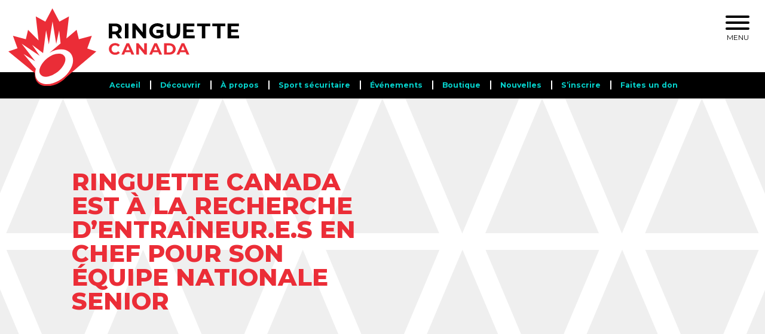

--- FILE ---
content_type: text/html; charset=UTF-8
request_url: https://www.ringette.ca/fr/news/opportunites-de-leadership-et-de-developpement-pour-les-entraineur-e-s/
body_size: 16978
content:
<!doctype html><html lang="fr-FR">
<head>

	<meta name="HandheldFriendly" content="True">
    <meta name="MobileOptimized" content="320">
    <meta name="viewport" content="width=device-width, initial-scale=1.0, maximum-scale=5.0, user-scalable=yes">


<link rel="shortcut icon" sizes="16x16 24x24 32x32 48x48 64x64 128x128 256x256" href="https://www.ringette.ca/wp-content/themes/ringette-playground/images/favicon.ico">

<title>Ringuette Canada est à la recherche d’entraîneur.e.s en chef pour son équipe nationale senior</title>
<link rel="alternate" hreflang="en" href="https://www.ringette.ca/news/coach-leadership-and-development-opportunity/" />
<link rel="alternate" hreflang="fr" href="https://www.ringette.ca/fr/news/opportunites-de-leadership-et-de-developpement-pour-les-entraineur-e-s/" />
<link rel="alternate" hreflang="x-default" href="https://www.ringette.ca/news/coach-leadership-and-development-opportunity/" />

<meta charset="UTF-8">
<meta name="viewport" content="width=device-width, initial-scale=1">
<link rel="profile" href="https://gmpg.org/xfn/11">

<!-- The SEO Framework : par Sybre Waaijer -->
<meta name="robots" content="max-snippet:-1,max-image-preview:standard,max-video-preview:-1" />
<link rel="canonical" href="https://www.ringette.ca/fr/news/opportunites-de-leadership-et-de-developpement-pour-les-entraineur-e-s/" />
<meta name="description" content="Ringuette Canada est à la recherche d’entraîneur.e.s en chef pour son équipe nationale senior" />
<meta property="og:type" content="article" />
<meta property="og:locale" content="fr_FR" />
<meta property="og:site_name" content="Ringuette Canada" />
<meta property="og:title" content="Ringuette Canada est à la recherche d’entraîneur.e.s en chef pour son équipe nationale senior" />
<meta property="og:description" content="Ringuette Canada est à la recherche d’entraîneur.e.s en chef pour son équipe nationale senior" />
<meta property="og:url" content="https://www.ringette.ca/fr/news/opportunites-de-leadership-et-de-developpement-pour-les-entraineur-e-s/" />
<meta property="og:image" content="https://www.ringette.ca/wp-content/uploads/2023/05/coach.jpg" />
<meta property="og:image:width" content="1920" />
<meta property="og:image:height" content="1080" />
<meta property="article:published_time" content="2023-05-02T16:13:03+00:00" />
<meta property="article:modified_time" content="2023-05-10T19:02:05+00:00" />
<meta name="twitter:card" content="summary_large_image" />
<meta name="twitter:title" content="Ringuette Canada est à la recherche d’entraîneur.e.s en chef pour son équipe nationale senior" />
<meta name="twitter:description" content="Ringuette Canada est à la recherche d’entraîneur.e.s en chef pour son équipe nationale senior" />
<meta name="twitter:image" content="https://www.ringette.ca/wp-content/uploads/2023/05/coach.jpg" />
<script type="application/ld+json">{"@context":"https://schema.org","@graph":[{"@type":"WebSite","@id":"https://www.ringette.ca/fr/#/schema/WebSite","url":"https://www.ringette.ca/fr/","name":"Ringuette Canada","inLanguage":"fr-FR","potentialAction":{"@type":"SearchAction","target":{"@type":"EntryPoint","urlTemplate":"https://www.ringette.ca/fr/search/{search_term_string}/"},"query-input":"required name=search_term_string"},"publisher":{"@type":"Organization","@id":"https://www.ringette.ca/fr/#/schema/Organization","name":"Ringuette Canada","url":"https://www.ringette.ca/fr/"}},{"@type":"WebPage","@id":"https://www.ringette.ca/fr/news/opportunites-de-leadership-et-de-developpement-pour-les-entraineur-e-s/","url":"https://www.ringette.ca/fr/news/opportunites-de-leadership-et-de-developpement-pour-les-entraineur-e-s/","name":"Ringuette Canada est à la recherche d’entraîneur.e.s en chef pour son équipe nationale senior","description":"Ringuette Canada est à la recherche d’entraîneur.e.s en chef pour son équipe nationale senior","inLanguage":"fr-FR","isPartOf":{"@id":"https://www.ringette.ca/fr/#/schema/WebSite"},"breadcrumb":{"@type":"BreadcrumbList","@id":"https://www.ringette.ca/fr/#/schema/BreadcrumbList","itemListElement":[{"@type":"ListItem","position":1,"item":"https://www.ringette.ca/fr/","name":"Ringuette Canada"},{"@type":"ListItem","position":2,"item":"https://www.ringette.ca/fr/news/category/non-classifiee/","name":"Catégorie : Non classifié(e)"},{"@type":"ListItem","position":3,"name":"Ringuette Canada est à la recherche d’entraîneur.e.s en chef pour son équipe nationale senior"}]},"potentialAction":{"@type":"ReadAction","target":"https://www.ringette.ca/fr/news/opportunites-de-leadership-et-de-developpement-pour-les-entraineur-e-s/"},"datePublished":"2023-05-02T16:13:03+00:00","dateModified":"2023-05-10T19:02:05+00:00","author":{"@type":"Person","@id":"https://www.ringette.ca/fr/#/schema/Person/5290d72fb0321271dae37ac3259a57f4","name":"jenni"}}]}</script>
<!-- / The SEO Framework : par Sybre Waaijer | 15.22ms meta | 5.15ms boot -->

<link rel='dns-prefetch' href='//static.addtoany.com' />
<link rel="alternate" type="application/rss+xml" title="Ringuette Canada &raquo; Flux" href="https://www.ringette.ca/fr/feed/" />
<link rel="alternate" type="application/rss+xml" title="Ringuette Canada &raquo; Flux des commentaires" href="https://www.ringette.ca/fr/comments/feed/" />
 
  	<link rel="preconnect" href="https://fonts.googleapis.com">
	<link rel="preconnect" href="https://fonts.gstatic.com" crossorigin>
	<link href="https://fonts.googleapis.com/css2?family=Montserrat:ital,wght@0,400;0,700;0,800;1,400;1,700&display=swap" rel="stylesheet"> 
    <link rel="alternate" title="oEmbed (JSON)" type="application/json+oembed" href="https://www.ringette.ca/fr/wp-json/oembed/1.0/embed?url=https%3A%2F%2Fwww.ringette.ca%2Ffr%2Fnews%2Fopportunites-de-leadership-et-de-developpement-pour-les-entraineur-e-s%2F" />
<link rel="alternate" title="oEmbed (XML)" type="text/xml+oembed" href="https://www.ringette.ca/fr/wp-json/oembed/1.0/embed?url=https%3A%2F%2Fwww.ringette.ca%2Ffr%2Fnews%2Fopportunites-de-leadership-et-de-developpement-pour-les-entraineur-e-s%2F&#038;format=xml" />
<link rel="preload" href="https://www.ringette.ca/wp-content/plugins/bb-plugin/fonts/fontawesome/5.15.4/webfonts/fa-solid-900.woff2" as="font" type="font/woff2" crossorigin="anonymous">
<link rel="preload" href="https://www.ringette.ca/wp-content/plugins/bb-plugin/fonts/fontawesome/5.15.4/webfonts/fa-regular-400.woff2" as="font" type="font/woff2" crossorigin="anonymous">
<link rel="preload" href="https://www.ringette.ca/wp-content/plugins/bb-plugin/fonts/fontawesome/5.15.4/webfonts/fa-brands-400.woff2" as="font" type="font/woff2" crossorigin="anonymous">
<style id='wp-img-auto-sizes-contain-inline-css' type='text/css'>
img:is([sizes=auto i],[sizes^="auto," i]){contain-intrinsic-size:3000px 1500px}
/*# sourceURL=wp-img-auto-sizes-contain-inline-css */
</style>
<style id='wp-emoji-styles-inline-css' type='text/css'>

	img.wp-smiley, img.emoji {
		display: inline !important;
		border: none !important;
		box-shadow: none !important;
		height: 1em !important;
		width: 1em !important;
		margin: 0 0.07em !important;
		vertical-align: -0.1em !important;
		background: none !important;
		padding: 0 !important;
	}
/*# sourceURL=wp-emoji-styles-inline-css */
</style>
<link rel='stylesheet' id='wp-block-library-css' href='https://www.ringette.ca/wp-includes/css/dist/block-library/style.min.css?ver=6.9' type='text/css' media='all' />
<style id='wp-block-heading-inline-css' type='text/css'>
h1:where(.wp-block-heading).has-background,h2:where(.wp-block-heading).has-background,h3:where(.wp-block-heading).has-background,h4:where(.wp-block-heading).has-background,h5:where(.wp-block-heading).has-background,h6:where(.wp-block-heading).has-background{padding:1.25em 2.375em}h1.has-text-align-left[style*=writing-mode]:where([style*=vertical-lr]),h1.has-text-align-right[style*=writing-mode]:where([style*=vertical-rl]),h2.has-text-align-left[style*=writing-mode]:where([style*=vertical-lr]),h2.has-text-align-right[style*=writing-mode]:where([style*=vertical-rl]),h3.has-text-align-left[style*=writing-mode]:where([style*=vertical-lr]),h3.has-text-align-right[style*=writing-mode]:where([style*=vertical-rl]),h4.has-text-align-left[style*=writing-mode]:where([style*=vertical-lr]),h4.has-text-align-right[style*=writing-mode]:where([style*=vertical-rl]),h5.has-text-align-left[style*=writing-mode]:where([style*=vertical-lr]),h5.has-text-align-right[style*=writing-mode]:where([style*=vertical-rl]),h6.has-text-align-left[style*=writing-mode]:where([style*=vertical-lr]),h6.has-text-align-right[style*=writing-mode]:where([style*=vertical-rl]){rotate:180deg}
/*# sourceURL=https://www.ringette.ca/wp-includes/blocks/heading/style.min.css */
</style>
<style id='wp-block-latest-posts-inline-css' type='text/css'>
.wp-block-latest-posts{box-sizing:border-box}.wp-block-latest-posts.alignleft{margin-right:2em}.wp-block-latest-posts.alignright{margin-left:2em}.wp-block-latest-posts.wp-block-latest-posts__list{list-style:none}.wp-block-latest-posts.wp-block-latest-posts__list li{clear:both;overflow-wrap:break-word}.wp-block-latest-posts.is-grid{display:flex;flex-wrap:wrap}.wp-block-latest-posts.is-grid li{margin:0 1.25em 1.25em 0;width:100%}@media (min-width:600px){.wp-block-latest-posts.columns-2 li{width:calc(50% - .625em)}.wp-block-latest-posts.columns-2 li:nth-child(2n){margin-right:0}.wp-block-latest-posts.columns-3 li{width:calc(33.33333% - .83333em)}.wp-block-latest-posts.columns-3 li:nth-child(3n){margin-right:0}.wp-block-latest-posts.columns-4 li{width:calc(25% - .9375em)}.wp-block-latest-posts.columns-4 li:nth-child(4n){margin-right:0}.wp-block-latest-posts.columns-5 li{width:calc(20% - 1em)}.wp-block-latest-posts.columns-5 li:nth-child(5n){margin-right:0}.wp-block-latest-posts.columns-6 li{width:calc(16.66667% - 1.04167em)}.wp-block-latest-posts.columns-6 li:nth-child(6n){margin-right:0}}:root :where(.wp-block-latest-posts.is-grid){padding:0}:root :where(.wp-block-latest-posts.wp-block-latest-posts__list){padding-left:0}.wp-block-latest-posts__post-author,.wp-block-latest-posts__post-date{display:block;font-size:.8125em}.wp-block-latest-posts__post-excerpt,.wp-block-latest-posts__post-full-content{margin-bottom:1em;margin-top:.5em}.wp-block-latest-posts__featured-image a{display:inline-block}.wp-block-latest-posts__featured-image img{height:auto;max-width:100%;width:auto}.wp-block-latest-posts__featured-image.alignleft{float:left;margin-right:1em}.wp-block-latest-posts__featured-image.alignright{float:right;margin-left:1em}.wp-block-latest-posts__featured-image.aligncenter{margin-bottom:1em;text-align:center}
/*# sourceURL=https://www.ringette.ca/wp-includes/blocks/latest-posts/style.min.css */
</style>
<style id='wp-block-group-inline-css' type='text/css'>
.wp-block-group{box-sizing:border-box}:where(.wp-block-group.wp-block-group-is-layout-constrained){position:relative}
/*# sourceURL=https://www.ringette.ca/wp-includes/blocks/group/style.min.css */
</style>
<style id='global-styles-inline-css' type='text/css'>
:root{--wp--preset--aspect-ratio--square: 1;--wp--preset--aspect-ratio--4-3: 4/3;--wp--preset--aspect-ratio--3-4: 3/4;--wp--preset--aspect-ratio--3-2: 3/2;--wp--preset--aspect-ratio--2-3: 2/3;--wp--preset--aspect-ratio--16-9: 16/9;--wp--preset--aspect-ratio--9-16: 9/16;--wp--preset--color--black: #000000;--wp--preset--color--cyan-bluish-gray: #abb8c3;--wp--preset--color--white: #ffffff;--wp--preset--color--pale-pink: #f78da7;--wp--preset--color--vivid-red: #cf2e2e;--wp--preset--color--luminous-vivid-orange: #ff6900;--wp--preset--color--luminous-vivid-amber: #fcb900;--wp--preset--color--light-green-cyan: #7bdcb5;--wp--preset--color--vivid-green-cyan: #00d084;--wp--preset--color--pale-cyan-blue: #8ed1fc;--wp--preset--color--vivid-cyan-blue: #0693e3;--wp--preset--color--vivid-purple: #9b51e0;--wp--preset--gradient--vivid-cyan-blue-to-vivid-purple: linear-gradient(135deg,rgb(6,147,227) 0%,rgb(155,81,224) 100%);--wp--preset--gradient--light-green-cyan-to-vivid-green-cyan: linear-gradient(135deg,rgb(122,220,180) 0%,rgb(0,208,130) 100%);--wp--preset--gradient--luminous-vivid-amber-to-luminous-vivid-orange: linear-gradient(135deg,rgb(252,185,0) 0%,rgb(255,105,0) 100%);--wp--preset--gradient--luminous-vivid-orange-to-vivid-red: linear-gradient(135deg,rgb(255,105,0) 0%,rgb(207,46,46) 100%);--wp--preset--gradient--very-light-gray-to-cyan-bluish-gray: linear-gradient(135deg,rgb(238,238,238) 0%,rgb(169,184,195) 100%);--wp--preset--gradient--cool-to-warm-spectrum: linear-gradient(135deg,rgb(74,234,220) 0%,rgb(151,120,209) 20%,rgb(207,42,186) 40%,rgb(238,44,130) 60%,rgb(251,105,98) 80%,rgb(254,248,76) 100%);--wp--preset--gradient--blush-light-purple: linear-gradient(135deg,rgb(255,206,236) 0%,rgb(152,150,240) 100%);--wp--preset--gradient--blush-bordeaux: linear-gradient(135deg,rgb(254,205,165) 0%,rgb(254,45,45) 50%,rgb(107,0,62) 100%);--wp--preset--gradient--luminous-dusk: linear-gradient(135deg,rgb(255,203,112) 0%,rgb(199,81,192) 50%,rgb(65,88,208) 100%);--wp--preset--gradient--pale-ocean: linear-gradient(135deg,rgb(255,245,203) 0%,rgb(182,227,212) 50%,rgb(51,167,181) 100%);--wp--preset--gradient--electric-grass: linear-gradient(135deg,rgb(202,248,128) 0%,rgb(113,206,126) 100%);--wp--preset--gradient--midnight: linear-gradient(135deg,rgb(2,3,129) 0%,rgb(40,116,252) 100%);--wp--preset--font-size--small: 13px;--wp--preset--font-size--medium: 20px;--wp--preset--font-size--large: 36px;--wp--preset--font-size--x-large: 42px;--wp--preset--spacing--20: 0.44rem;--wp--preset--spacing--30: 0.67rem;--wp--preset--spacing--40: 1rem;--wp--preset--spacing--50: 1.5rem;--wp--preset--spacing--60: 2.25rem;--wp--preset--spacing--70: 3.38rem;--wp--preset--spacing--80: 5.06rem;--wp--preset--shadow--natural: 6px 6px 9px rgba(0, 0, 0, 0.2);--wp--preset--shadow--deep: 12px 12px 50px rgba(0, 0, 0, 0.4);--wp--preset--shadow--sharp: 6px 6px 0px rgba(0, 0, 0, 0.2);--wp--preset--shadow--outlined: 6px 6px 0px -3px rgb(255, 255, 255), 6px 6px rgb(0, 0, 0);--wp--preset--shadow--crisp: 6px 6px 0px rgb(0, 0, 0);}:where(.is-layout-flex){gap: 0.5em;}:where(.is-layout-grid){gap: 0.5em;}body .is-layout-flex{display: flex;}.is-layout-flex{flex-wrap: wrap;align-items: center;}.is-layout-flex > :is(*, div){margin: 0;}body .is-layout-grid{display: grid;}.is-layout-grid > :is(*, div){margin: 0;}:where(.wp-block-columns.is-layout-flex){gap: 2em;}:where(.wp-block-columns.is-layout-grid){gap: 2em;}:where(.wp-block-post-template.is-layout-flex){gap: 1.25em;}:where(.wp-block-post-template.is-layout-grid){gap: 1.25em;}.has-black-color{color: var(--wp--preset--color--black) !important;}.has-cyan-bluish-gray-color{color: var(--wp--preset--color--cyan-bluish-gray) !important;}.has-white-color{color: var(--wp--preset--color--white) !important;}.has-pale-pink-color{color: var(--wp--preset--color--pale-pink) !important;}.has-vivid-red-color{color: var(--wp--preset--color--vivid-red) !important;}.has-luminous-vivid-orange-color{color: var(--wp--preset--color--luminous-vivid-orange) !important;}.has-luminous-vivid-amber-color{color: var(--wp--preset--color--luminous-vivid-amber) !important;}.has-light-green-cyan-color{color: var(--wp--preset--color--light-green-cyan) !important;}.has-vivid-green-cyan-color{color: var(--wp--preset--color--vivid-green-cyan) !important;}.has-pale-cyan-blue-color{color: var(--wp--preset--color--pale-cyan-blue) !important;}.has-vivid-cyan-blue-color{color: var(--wp--preset--color--vivid-cyan-blue) !important;}.has-vivid-purple-color{color: var(--wp--preset--color--vivid-purple) !important;}.has-black-background-color{background-color: var(--wp--preset--color--black) !important;}.has-cyan-bluish-gray-background-color{background-color: var(--wp--preset--color--cyan-bluish-gray) !important;}.has-white-background-color{background-color: var(--wp--preset--color--white) !important;}.has-pale-pink-background-color{background-color: var(--wp--preset--color--pale-pink) !important;}.has-vivid-red-background-color{background-color: var(--wp--preset--color--vivid-red) !important;}.has-luminous-vivid-orange-background-color{background-color: var(--wp--preset--color--luminous-vivid-orange) !important;}.has-luminous-vivid-amber-background-color{background-color: var(--wp--preset--color--luminous-vivid-amber) !important;}.has-light-green-cyan-background-color{background-color: var(--wp--preset--color--light-green-cyan) !important;}.has-vivid-green-cyan-background-color{background-color: var(--wp--preset--color--vivid-green-cyan) !important;}.has-pale-cyan-blue-background-color{background-color: var(--wp--preset--color--pale-cyan-blue) !important;}.has-vivid-cyan-blue-background-color{background-color: var(--wp--preset--color--vivid-cyan-blue) !important;}.has-vivid-purple-background-color{background-color: var(--wp--preset--color--vivid-purple) !important;}.has-black-border-color{border-color: var(--wp--preset--color--black) !important;}.has-cyan-bluish-gray-border-color{border-color: var(--wp--preset--color--cyan-bluish-gray) !important;}.has-white-border-color{border-color: var(--wp--preset--color--white) !important;}.has-pale-pink-border-color{border-color: var(--wp--preset--color--pale-pink) !important;}.has-vivid-red-border-color{border-color: var(--wp--preset--color--vivid-red) !important;}.has-luminous-vivid-orange-border-color{border-color: var(--wp--preset--color--luminous-vivid-orange) !important;}.has-luminous-vivid-amber-border-color{border-color: var(--wp--preset--color--luminous-vivid-amber) !important;}.has-light-green-cyan-border-color{border-color: var(--wp--preset--color--light-green-cyan) !important;}.has-vivid-green-cyan-border-color{border-color: var(--wp--preset--color--vivid-green-cyan) !important;}.has-pale-cyan-blue-border-color{border-color: var(--wp--preset--color--pale-cyan-blue) !important;}.has-vivid-cyan-blue-border-color{border-color: var(--wp--preset--color--vivid-cyan-blue) !important;}.has-vivid-purple-border-color{border-color: var(--wp--preset--color--vivid-purple) !important;}.has-vivid-cyan-blue-to-vivid-purple-gradient-background{background: var(--wp--preset--gradient--vivid-cyan-blue-to-vivid-purple) !important;}.has-light-green-cyan-to-vivid-green-cyan-gradient-background{background: var(--wp--preset--gradient--light-green-cyan-to-vivid-green-cyan) !important;}.has-luminous-vivid-amber-to-luminous-vivid-orange-gradient-background{background: var(--wp--preset--gradient--luminous-vivid-amber-to-luminous-vivid-orange) !important;}.has-luminous-vivid-orange-to-vivid-red-gradient-background{background: var(--wp--preset--gradient--luminous-vivid-orange-to-vivid-red) !important;}.has-very-light-gray-to-cyan-bluish-gray-gradient-background{background: var(--wp--preset--gradient--very-light-gray-to-cyan-bluish-gray) !important;}.has-cool-to-warm-spectrum-gradient-background{background: var(--wp--preset--gradient--cool-to-warm-spectrum) !important;}.has-blush-light-purple-gradient-background{background: var(--wp--preset--gradient--blush-light-purple) !important;}.has-blush-bordeaux-gradient-background{background: var(--wp--preset--gradient--blush-bordeaux) !important;}.has-luminous-dusk-gradient-background{background: var(--wp--preset--gradient--luminous-dusk) !important;}.has-pale-ocean-gradient-background{background: var(--wp--preset--gradient--pale-ocean) !important;}.has-electric-grass-gradient-background{background: var(--wp--preset--gradient--electric-grass) !important;}.has-midnight-gradient-background{background: var(--wp--preset--gradient--midnight) !important;}.has-small-font-size{font-size: var(--wp--preset--font-size--small) !important;}.has-medium-font-size{font-size: var(--wp--preset--font-size--medium) !important;}.has-large-font-size{font-size: var(--wp--preset--font-size--large) !important;}.has-x-large-font-size{font-size: var(--wp--preset--font-size--x-large) !important;}
/*# sourceURL=global-styles-inline-css */
</style>

<style id='classic-theme-styles-inline-css' type='text/css'>
/*! This file is auto-generated */
.wp-block-button__link{color:#fff;background-color:#32373c;border-radius:9999px;box-shadow:none;text-decoration:none;padding:calc(.667em + 2px) calc(1.333em + 2px);font-size:1.125em}.wp-block-file__button{background:#32373c;color:#fff;text-decoration:none}
/*# sourceURL=/wp-includes/css/classic-themes.min.css */
</style>
<link rel='stylesheet' id='wphb-1-css' href='https://www.ringette.ca/wp-content/uploads/hummingbird-assets/a06c67ff13336bfee3f873c76dc5ebed.css' type='text/css' media='all' />
<link rel='stylesheet' id='pfbt-base-css' href='https://www.ringette.ca/wp-content/uploads/hummingbird-assets/5ac588801b1eaf689ae1720e23b73828.css' type='text/css' media='all' />
<link rel='stylesheet' id='wphb-2-css' href='https://www.ringette.ca/wp-content/uploads/hummingbird-assets/9a797d423edd0a207b3a4794fdc6a2da.css' type='text/css' media='all' />
<script type="text/javascript" id="wpml-cookie-js-extra">
/* <![CDATA[ */
var wpml_cookies = {"wp-wpml_current_language":{"value":"fr","expires":1,"path":"/"}};
var wpml_cookies = {"wp-wpml_current_language":{"value":"fr","expires":1,"path":"/"}};
//# sourceURL=wpml-cookie-js-extra
/* ]]> */
</script>
<script type="text/javascript" src="https://www.ringette.ca/wp-content/plugins/sitepress-multilingual-cms/res/js/cookies/language-cookie.js?ver=476000" id="wpml-cookie-js" defer="defer" data-wp-strategy="defer"></script>
<script type="text/javascript" id="addtoany-core-js-before">
/* <![CDATA[ */
window.a2a_config=window.a2a_config||{};a2a_config.callbacks=[];a2a_config.overlays=[];a2a_config.templates={};a2a_localize = {
	Share: "Partager",
	Save: "Enregistrer",
	Subscribe: "S'abonner",
	Email: "E-mail",
	Bookmark: "Marque-page",
	ShowAll: "Montrer tout",
	ShowLess: "Montrer moins",
	FindServices: "Trouver des service(s)",
	FindAnyServiceToAddTo: "Trouver instantan&eacute;ment des services &agrave; ajouter &agrave;",
	PoweredBy: "Propuls&eacute; par",
	ShareViaEmail: "Partager par e-mail",
	SubscribeViaEmail: "S’abonner par e-mail",
	BookmarkInYourBrowser: "Ajouter un signet dans votre navigateur",
	BookmarkInstructions: "Appuyez sur Ctrl+D ou \u2318+D pour mettre cette page en signet",
	AddToYourFavorites: "Ajouter &agrave; vos favoris",
	SendFromWebOrProgram: "Envoyer depuis n’importe quelle adresse e-mail ou logiciel e-mail",
	EmailProgram: "Programme d’e-mail",
	More: "Plus&#8230;",
	ThanksForSharing: "Merci de partager !",
	ThanksForFollowing: "Merci de nous suivre !"
};


//# sourceURL=addtoany-core-js-before
/* ]]> */
</script>
<script type="text/javascript" defer src="https://static.addtoany.com/menu/page.js" id="addtoany-core-js"></script>
<script type="text/javascript" src="https://www.ringette.ca/wp-includes/js/jquery/jquery.min.js?ver=3.7.1" id="jquery-core-js"></script>
<script type="text/javascript" src="https://www.ringette.ca/wp-includes/js/jquery/jquery-migrate.min.js?ver=3.4.1" id="jquery-migrate-js"></script>
<script type="text/javascript" defer src="https://www.ringette.ca/wp-content/plugins/add-to-any/addtoany.min.js?ver=1.1" id="addtoany-jquery-js"></script>
<script type="text/javascript" src="https://www.ringette.ca/wp-content/themes/ringette-playground/js/slick.min.js?ver=1.0.3.1608141357" id="slick-carousel-js"></script>
<script type="text/javascript" src="https://www.ringette.ca/wp-content/themes/ringette-playground/js/sticky-kit.js?ver=1.0.3.1608141357" id="sticky-kit-js"></script>
<script type="text/javascript" src="https://www.ringette.ca/wp-content/themes/ringette-playground/js/ringette.js?ver=1.0.3.1608141357" id="child-script-js"></script>
<script type="text/javascript" src="https://www.ringette.ca/wp-content/themes/ringette-playground/js/lite-youtube.js?ver=1.0.3.1608141357" id="lite-youtube-js"></script>
<link rel="https://api.w.org/" href="https://www.ringette.ca/fr/wp-json/" /><link rel="alternate" title="JSON" type="application/json" href="https://www.ringette.ca/fr/wp-json/wp/v2/posts/27054" /><link rel="EditURI" type="application/rsd+xml" title="RSD" href="https://www.ringette.ca/xmlrpc.php?rsd" />
<meta name="generator" content="WPML ver:4.7.6 stt:1,4;" />
<!-- Global site tag (gtag.js) - Google Analytics -->
<script async src="https://www.googletagmanager.com/gtag/js?id=UA-64868416-1"></script>
<script>
  window.dataLayer = window.dataLayer || [];
  function gtag(){dataLayer.push(arguments);}
  gtag('js', new Date());

  gtag('config', 'UA-64868416-1');
</script>

<!-- Global site tag (gtag.js) - Google Analytics -->
<script async src="https://www.googletagmanager.com/gtag/js?id=G-LJ3PTE3ETK"></script>
<script>
  window.dataLayer = window.dataLayer || [];
  function gtag(){dataLayer.push(arguments);}
  gtag('js', new Date());

  gtag('config', 'G-LJ3PTE3ETK');
</script>


	<style id="zeno-font-resizer" type="text/css">
		p.zeno_font_resizer .screen-reader-text {
			border: 0;
			clip: rect(1px, 1px, 1px, 1px);
			clip-path: inset(50%);
			height: 1px;
			margin: -1px;
			overflow: hidden;
			padding: 0;
			position: absolute;
			width: 1px;
			word-wrap: normal !important;
		}
	</style>
	<script> var xpostid = 27054; </script><noscript><style>.lazyload[data-src]{display:none !important;}</style></noscript><style>.lazyload{background-image:none !important;}.lazyload:before{background-image:none !important;}</style>
<!--title>Ringette Canada</title-->

<link rel='stylesheet' id='SCSS-AUTOLOAD-ringette-css' href='https://www.ringette.ca/wp-content/uploads/hummingbird-assets/fbeec30fe0b621b1fcfcb7f84cf8c99b.css' type='text/css' media='all' />
</head>

<body data-rsssl=1 class="fl-builder-2-9-1-1 fl-no-js fl-theme-builder-footer fl-theme-builder-footer-footer fl-theme-builder-singular fl-theme-builder-singular-post-single fl-themer-1-5-0-4 group-blog has-post-thumbnail is-singular post-template-default postid-27054 single single-format-standard single-post wp-child-theme-ringette-playground wp-singular wp-theme-playground-for-beaver-themer">
		<div id="page" class="site">
		
	<a class="skip-link" href="#content">Aller au contenu principal</a>
	<div class="mask"></div>
<div class="frame">

<header class="overmenu">
	
	<nav class="inside-overmenu" role="navigation">
	<div class="menu-area">
		
		<div class="overmenu-main">
			<ul id="menu-main-menu-fr" class="menu"><li id="menu-item-16081" class="menu-item menu-item-type-post_type menu-item-object-page menu-item-home menu-item-16081"><a href="https://www.ringette.ca/fr/">Accueil</a></li>
<li id="menu-item-14063" class="menu-item menu-item-type-post_type menu-item-object-page menu-item-has-children menu-item-14063"><a href="https://www.ringette.ca/fr/decouvrir/">Découvrir</a>
<ul class="sub-menu">
	<li id="menu-item-14074" class="menu-item menu-item-type-post_type menu-item-object-page menu-item-14074"><a href="https://www.ringette.ca/fr/notre-sport/quest-ce-que-la-ringuette/">Qu’est-ce que <span>la ringuette?</span></a></li>
	<li id="menu-item-14064" class="menu-item menu-item-type-post_type menu-item-object-page menu-item-14064"><a href="https://www.ringette.ca/fr/decouvrir/viens-essayer-la-ringuette/">Viens essayer <span>la ringuette</span></a></li>
	<li id="menu-item-76963" class="menu-item menu-item-type-post_type menu-item-object-page menu-item-76963"><a href="https://www.ringette.ca/fr/athletes/equipe-canada/">Équipe <span>Canada</span></a></li>
	<li id="menu-item-76964" class="menu-item menu-item-type-post_type menu-item-object-page menu-item-76964"><a href="https://www.ringette.ca/fr/athletes/ligue-nationale-de-ringuette/">Ligue nationale <span>de ringuette</span></a></li>
	<li id="menu-item-55031" class="menu-item menu-item-type-custom menu-item-object-custom menu-item-55031"><a href="https://www.ringette.ca/fr/decouvrir/ringuette-mixed-ability/">Ringuette Mixed Ability</a></li>
	<li id="menu-item-14066" class="menu-item menu-item-type-post_type menu-item-object-page menu-item-14066"><a href="https://www.ringette.ca/fr/decouvrir/ringuette-de-gymnase/">Ringuette <span>de gymnase</span></a></li>
	<li id="menu-item-14065" class="menu-item menu-item-type-post_type menu-item-object-page menu-item-14065"><a href="https://www.ringette.ca/fr/decouvrir/ringuette-pour-enfants/">Ringuette <span>pour enfants</span></a></li>
	<li id="menu-item-82942" class="menu-item menu-item-type-post_type menu-item-object-page menu-item-82942"><a href="https://www.ringette.ca/fr/decouvrir/ringuette-a-luniversite/">Ringuette à l’université</a></li>
	<li id="menu-item-14079" class="menu-item menu-item-type-post_type menu-item-object-page menu-item-14079"><a href="https://www.ringette.ca/fr/notre-sport/normes-dequipement-de-ringuette/">Normes d’équipement de ringuette</a></li>
	<li id="menu-item-16100" class="menu-item menu-item-type-post_type menu-item-object-page menu-item-16100"><a href="https://www.ringette.ca/fr/notre-sport/temple-de-la-renommee-de-la-ringuette/">Temple de la renommée <span>de la ringuette</span></a></li>
</ul>
</li>
<li id="menu-item-14090" class="menu-item menu-item-type-post_type menu-item-object-page menu-item-has-children menu-item-14090"><a href="https://www.ringette.ca/fr/a-propos-de-nous/">​​À propos <span></a>
<ul class="sub-menu">
	<li id="menu-item-14091" class="menu-item menu-item-type-post_type menu-item-object-page menu-item-14091"><a href="https://www.ringette.ca/fr/a-propos-de-nous/notre-culture/">Notre culture</a></li>
	<li id="menu-item-14092" class="menu-item menu-item-type-post_type menu-item-object-page menu-item-14092"><a href="https://www.ringette.ca/fr/a-propos-de-nous/gouvernance/">Gouvernance</a></li>
	<li id="menu-item-14096" class="menu-item menu-item-type-post_type menu-item-object-page menu-item-14096"><a href="https://www.ringette.ca/fr/a-propos-de-nous/reglements-et-politiques-de-ringuette-canada/">Règlements et politiques de <span>Ringuette Canada</span></a></li>
	<li id="menu-item-15954" class="menu-item menu-item-type-post_type menu-item-object-page menu-item-15954"><a href="https://www.ringette.ca/fr/a-propos-de-nous/partenaires/">Partenaires</a></li>
	<li id="menu-item-14095" class="menu-item menu-item-type-post_type menu-item-object-page menu-item-14095"><a href="https://www.ringette.ca/fr/a-propos-de-nous/possibilites-de-carriere/">Possibilités <span>de carrière</span></a></li>
	<li id="menu-item-67027" class="menu-item menu-item-type-post_type menu-item-object-page menu-item-67027"><a href="https://www.ringette.ca/fr/a-propos-de-nous/documents-et-formulaires-de-ringuette-canada/">Documents et formulaires</a></li>
	<li id="menu-item-113821" class="menu-item menu-item-type-post_type menu-item-object-page menu-item-113821"><a href="https://www.ringette.ca/fr/a-propos-de-nous/reglements-officiels/">Règlements officiels</a></li>
</ul>
</li>
<li id="menu-item-14087" class="menu-item menu-item-type-post_type menu-item-object-page menu-item-has-children menu-item-14087"><a href="https://www.ringette.ca/fr/sport-securitaire/">Sport sécuritaire</a>
<ul class="sub-menu">
	<li id="menu-item-31529" class="menu-item menu-item-type-post_type menu-item-object-page menu-item-31529"><a href="https://www.ringette.ca/fr/sport-securitaire/la-prevention/">La prévention</a></li>
	<li id="menu-item-31456" class="menu-item menu-item-type-post_type menu-item-object-page menu-item-31456"><a href="https://www.ringette.ca/fr/sport-securitaire/mouvement-entrainement-responsable/">Mouvement Entraînement Responsable</a></li>
	<li id="menu-item-31617" class="menu-item menu-item-type-post_type menu-item-object-page menu-item-31617"><a href="https://www.ringette.ca/fr/sport-securitaire/comment-signaler-un-incident/">Comment signaler un incident</a></li>
	<li id="menu-item-31869" class="menu-item menu-item-type-post_type menu-item-object-page menu-item-31869"><a href="https://www.ringette.ca/fr/sport-securitaire/ensemble-de-politiques-sur-le-sport-securitaire/">Ensemble de politiques sur le sport sécuritaire</a></li>
	<li id="menu-item-14088" class="menu-item menu-item-type-post_type menu-item-object-page menu-item-14088"><a href="https://www.ringette.ca/fr/sport-securitaire/commotions-cerebrales/">Commotions cérébrales</a></li>
	<li id="menu-item-14089" class="menu-item menu-item-type-post_type menu-item-object-page menu-item-14089"><a href="https://www.ringette.ca/fr/sport-securitaire/politique-et-ressources-en-matiere-dinclusion-des-personnes-trans/">Politique et ressources en matière d’inclusion des personnes trans</a></li>
	<li id="menu-item-54321" class="menu-item menu-item-type-post_type menu-item-object-page menu-item-54321"><a href="https://www.ringette.ca/fr/sport-securitaire/centre-de-ressources-pour-sport-securitaire/">Centre de ressources pour sport sécuritaire</a></li>
</ul>
</li>
<li id="menu-item-14084" class="menu-item menu-item-type-post_type menu-item-object-page menu-item-has-children menu-item-14084"><a href="https://www.ringette.ca/fr/evenements/championnat-du-monde-de-ringuette/">Événements</a>
<ul class="sub-menu">
	<li id="menu-item-14086" class="menu-item menu-item-type-post_type menu-item-object-page menu-item-14086"><a href="https://www.ringette.ca/fr/evenements/championnat-canadien-de-ringuette/">Championnat canadien <span>de ringuette</span></a></li>
	<li id="menu-item-14085" class="menu-item menu-item-type-post_type menu-item-object-page menu-item-14085"><a href="https://www.ringette.ca/fr/evenements/championnat-du-monde-de-ringuette/">Championnat du monde <span>de ringuette</span></a></li>
	<li id="menu-item-14114" class="menu-item menu-item-type-post_type menu-item-object-page menu-item-14114"><a href="https://www.ringette.ca/fr/evenements/jeux-dhiver-du-canada/">Jeux d’hiver <span>du Canada</span></a></li>
</ul>
</li>
<li id="menu-item-66683" class="menu-item menu-item-type-custom menu-item-object-custom menu-item-66683"><a href="https://ringette-canada.myshopify.com/">Boutique</a></li>
<li id="menu-item-66684" class="menu-item menu-item-type-post_type menu-item-object-page menu-item-66684"><a href="https://www.ringette.ca/fr/nouvelles/">Nouvelles</a></li>
<li id="menu-item-74063" class="menu-item menu-item-type-post_type menu-item-object-page menu-item-74063"><a href="https://www.ringette.ca/fr/sinscrire/">S’inscrire</a></li>
<li id="menu-item-119893" class="menu-item menu-item-type-post_type menu-item-object-page menu-item-119893"><a href="https://www.ringette.ca/fr/faites-un-don/">Faites un don</a></li>
</ul>		</div>
		
		<div class="overmenu-searchbox"><form role="search" method="get" class="search-form" action="https://www.ringette.ca/fr/">
	<div class="search-surround">
		<label class="screen-reader-text" for="s1">Rechercher:</label>
		<input id="s1" type="search" class="search-field" value="" name="s" title="Search:" />
		<input class="search-submit" type="submit" value="Rechercher">
	</div>
</form></div>
		
		<div class="overmenu-settings">
		<div class="settings-area">
		<div class="settings-align">
			
	<div class="zeno_font_resizer_container">
		<p class="zeno_font_resizer" style="text-align: center; font-weight: bold;">
			<span>
				<a href="#" class="zeno_font_resizer_minus" title="Decrease font size" style="font-size: 0.7em;">A<span class="screen-reader-text"> Decrease font size.</span></a>
				<a href="#" class="zeno_font_resizer_reset" title="Reset font size">A<span class="screen-reader-text"> Reset font size.</span></a>
				<a href="#" class="zeno_font_resizer_add" title="Increase font size" style="font-size: 1.3em;">A<span class="screen-reader-text"> Increase font size.</span></a>
			</span>
			<input type="hidden" id="zeno_font_resizer_value" value="html" />
			<input type="hidden" id="zeno_font_resizer_ownid" value="" />
			<input type="hidden" id="zeno_font_resizer_ownelement" value="" />
			<input type="hidden" id="zeno_font_resizer_resizeMax" value="24" />
			<input type="hidden" id="zeno_font_resizer_resizeMin" value="10" />
			<input type="hidden" id="zeno_font_resizer_resizeSteps" value="1.6" />
			<input type="hidden" id="zeno_font_resizer_cookieTime" value="31" />
		</p>
	</div>
				
			<div class="language-selector"><a href="https://www.ringette.ca/news/coach-leadership-and-development-opportunity/">EN</a></div>		</div>
		</div>
		</div>
		
		<div class="overmenu-toolbar">
			<ul id="menu-toolbar-menu-french" class="menu"><li id="menu-item-66686" class="menu-item menu-item-type-post_type menu-item-object-page menu-item-66686"><a href="https://www.ringette.ca/fr/athletes/">Athlètes</a></li>
<li id="menu-item-14098" class="menu-item menu-item-type-custom menu-item-object-custom menu-item-14098"><a target="_blank" href="http://www.coachingringette.ca/includes/language.php?lang=french">Entraîneur·es</a></li>
<li id="menu-item-14097" class="menu-item menu-item-type-custom menu-item-object-custom menu-item-14097"><a target="_blank" href="https://www.officiatingringette.ca/o/">Officiel·le·s</a></li>
<li id="menu-item-14099" class="menu-item menu-item-type-post_type menu-item-object-page menu-item-14099"><a href="https://www.ringette.ca/fr/nouvelles/informations-pour-les-medias-sur-la-ringuette/">Médias</a></li>
<li id="menu-item-14101" class="menu-item menu-item-type-post_type menu-item-object-page menu-item-14101"><a href="https://www.ringette.ca/fr/contact-ringette-canada/">Contact</a></li>
</ul>		</div>
		
		<ul class="social-tab overmenu-social">
		<li><a href="https://www.facebook.com/RingetteCanada" class="social-link facebook" target="_blank"><i class="fab fa-facebook-f" aria-hidden="true"></i><span class="sr-only">Visit our Facebook page</span></a></li><li><a href="https://twitter.com/ringettecanada" class="social-link twitter" target="_blank"><i class="fab fa-twitter" aria-hidden="true"></i><span class="sr-only">Visit our Twitter page</span></a></li><li><a href="https://www.youtube.com/user/RingetteCanada" class="social-link youtube" target="_blank"><i class="fab fa-youtube" aria-hidden="true"></i><span class="sr-only">Visit our Youtube page</span></a></li><li><a href="https://www.flickr.com/photos/7738799@N02/" class="social-link flickr" target="_blank"><i class="fab fa-flickr" aria-hidden="true"></i><span class="sr-only">Visit our Flickr page</span></a></li><li><a href="https://instagram.com/ringettecanada1963/" class="social-link instagram" target="_blank"><i class="fab fa-instagram" aria-hidden="true"></i><span class="sr-only">Visit our Instagram page</span></a></li>		</ul>
		
		<button class="close-overmenu">
			<span class="close-icon" aria-hidden="true">
				<span class="close-icon-hover"></span>
			</span>
			<span class="screen-reader-text">Close Menu</span>
		</button>
		
	</div>	
	</nav>
	
</header><!-- /overmenu -->

<div id="wrapper">
<div class="in-wrapper">

	
	<header class="site-header" role="banner">
	<nav class="header-navigation" role="navigation">
		
		<div class="toolbar">
		<div class="toolbar-align">
		
					
			<div class="toolbar-logo-area">
				<a class="header-logo-link" href="https://www.ringette.ca/fr/">
					<span class="header-logo-icon"><img src="[data-uri]" alt="" data-src="https://www.ringette.ca/wp-content/themes/ringette-playground/images/logo-icon.svg" decoding="async" class="lazyload" /><noscript><img src="https://www.ringette.ca/wp-content/themes/ringette-playground/images/logo-icon.svg" alt="" data-eio="l" /></noscript></span>
					<span class="header-logo-text"><img src="[data-uri]" alt="" data-src="https://www.ringette.ca/wp-content/themes/ringette-playground/images/logo-text-fr.svg" decoding="async" class="lazyload" /><noscript><img src="https://www.ringette.ca/wp-content/themes/ringette-playground/images/logo-text-fr.svg" alt="" data-eio="l" /></noscript></span>
					<span class="screen-reader-text">Ringuette CanadaAccueil</span>
				
				</a>
			</div>
			
			<div class="toolbar-menu-area">
				
				<div class="toolbar-menu-bar menu-bar-1">
					<ul id="menu-toolbar-menu-french-1" class="menu"><li class="menu-item menu-item-type-post_type menu-item-object-page menu-item-66686"><a href="https://www.ringette.ca/fr/athletes/">Athlètes</a></li>
<li class="menu-item menu-item-type-custom menu-item-object-custom menu-item-14098"><a target="_blank" href="http://www.coachingringette.ca/includes/language.php?lang=french">Entraîneur·es</a></li>
<li class="menu-item menu-item-type-custom menu-item-object-custom menu-item-14097"><a target="_blank" href="https://www.officiatingringette.ca/o/">Officiel·le·s</a></li>
<li class="menu-item menu-item-type-post_type menu-item-object-page menu-item-14099"><a href="https://www.ringette.ca/fr/nouvelles/informations-pour-les-medias-sur-la-ringuette/">Médias</a></li>
<li class="menu-item menu-item-type-post_type menu-item-object-page menu-item-14101"><a href="https://www.ringette.ca/fr/contact-ringette-canada/">Contact</a></li>
</ul>					
					<ul class="social-tab">
					<li><a href="https://www.facebook.com/RingetteCanada" class="social-link facebook" target="_blank"><i class="fab fa-facebook-f" aria-hidden="true"></i><span class="sr-only">Visit our Facebook page</span></a></li><li><a href="https://twitter.com/ringettecanada" class="social-link twitter" target="_blank"><i class="fab fa-twitter" aria-hidden="true"></i><span class="sr-only">Visit our Twitter page</span></a></li><li><a href="https://www.youtube.com/user/RingetteCanada" class="social-link youtube" target="_blank"><i class="fab fa-youtube" aria-hidden="true"></i><span class="sr-only">Visit our Youtube page</span></a></li><li><a href="https://www.flickr.com/photos/7738799@N02/" class="social-link flickr" target="_blank"><i class="fab fa-flickr" aria-hidden="true"></i><span class="sr-only">Visit our Flickr page</span></a></li><li><a href="https://instagram.com/ringettecanada1963/" class="social-link instagram" target="_blank"><i class="fab fa-instagram" aria-hidden="true"></i><span class="sr-only">Visit our Instagram page</span></a></li>					</ul>
				</div>
				
				<div class="toolbar-menu-bar menu-bar-2">
					<form role="search" method="get" class="search-form" action="https://www.ringette.ca/fr/">
	<div class="search-surround">
		<label class="screen-reader-text" for="s2">Rechercher:</label>
		<input id="s2" type="search" class="search-field" value="" name="s" title="Search:" />
		<input class="search-submit" type="submit" value="Rechercher">
	</div>
</form>					
					<div class="settings-area">   
					<div class="settings-align">
						
	<div class="zeno_font_resizer_container">
		<p class="zeno_font_resizer" style="text-align: center; font-weight: bold;">
			<span>
				<a href="#" class="zeno_font_resizer_minus" title="Decrease font size" style="font-size: 0.7em;">A<span class="screen-reader-text"> Decrease font size.</span></a>
				<a href="#" class="zeno_font_resizer_reset" title="Reset font size">A<span class="screen-reader-text"> Reset font size.</span></a>
				<a href="#" class="zeno_font_resizer_add" title="Increase font size" style="font-size: 1.3em;">A<span class="screen-reader-text"> Increase font size.</span></a>
			</span>
			<input type="hidden" id="zeno_font_resizer_value" value="html" />
			<input type="hidden" id="zeno_font_resizer_ownid" value="" />
			<input type="hidden" id="zeno_font_resizer_ownelement" value="" />
			<input type="hidden" id="zeno_font_resizer_resizeMax" value="24" />
			<input type="hidden" id="zeno_font_resizer_resizeMin" value="10" />
			<input type="hidden" id="zeno_font_resizer_resizeSteps" value="1.6" />
			<input type="hidden" id="zeno_font_resizer_cookieTime" value="31" />
		</p>
	</div>
							
						<div class="language-selector"><a href="https://www.ringette.ca/news/coach-leadership-and-development-opportunity/">EN</a></div>					</div>
					</div>
					
					
				</div>
				
				<div class="mobile-menu-bar">
					<button class="nav-logo open-overmenu">
						<span class="menu-icon svg-swap" aria-hidden="true">
							<span class="menu-icon-hover svg-swap"></span>
						</span> 
						<span class="open-overmenu-text">Menu</span>
					</button>
				</div>
			
			</div>
		
		</div>		
		</div>
		
		<div class="header-nav-area">
		<div class="header-nav-area-align">
			<ul id="menu-main-menu-fr-1" class="menu"><li class="menu-item menu-item-type-post_type menu-item-object-page menu-item-home menu-item-16081"><a href="https://www.ringette.ca/fr/">Accueil</a></li>
<li class="menu-item menu-item-type-post_type menu-item-object-page menu-item-has-children menu-item-14063"><a href="https://www.ringette.ca/fr/decouvrir/">Découvrir</a>
<ul class="sub-menu">
	<li class="menu-item menu-item-type-post_type menu-item-object-page menu-item-14074"><a href="https://www.ringette.ca/fr/notre-sport/quest-ce-que-la-ringuette/">Qu’est-ce que <span>la ringuette?</span></a></li>
	<li class="menu-item menu-item-type-post_type menu-item-object-page menu-item-14064"><a href="https://www.ringette.ca/fr/decouvrir/viens-essayer-la-ringuette/">Viens essayer <span>la ringuette</span></a></li>
	<li class="menu-item menu-item-type-post_type menu-item-object-page menu-item-76963"><a href="https://www.ringette.ca/fr/athletes/equipe-canada/">Équipe <span>Canada</span></a></li>
	<li class="menu-item menu-item-type-post_type menu-item-object-page menu-item-76964"><a href="https://www.ringette.ca/fr/athletes/ligue-nationale-de-ringuette/">Ligue nationale <span>de ringuette</span></a></li>
	<li class="menu-item menu-item-type-custom menu-item-object-custom menu-item-55031"><a href="https://www.ringette.ca/fr/decouvrir/ringuette-mixed-ability/">Ringuette Mixed Ability</a></li>
	<li class="menu-item menu-item-type-post_type menu-item-object-page menu-item-14066"><a href="https://www.ringette.ca/fr/decouvrir/ringuette-de-gymnase/">Ringuette <span>de gymnase</span></a></li>
	<li class="menu-item menu-item-type-post_type menu-item-object-page menu-item-14065"><a href="https://www.ringette.ca/fr/decouvrir/ringuette-pour-enfants/">Ringuette <span>pour enfants</span></a></li>
	<li class="menu-item menu-item-type-post_type menu-item-object-page menu-item-82942"><a href="https://www.ringette.ca/fr/decouvrir/ringuette-a-luniversite/">Ringuette à l’université</a></li>
	<li class="menu-item menu-item-type-post_type menu-item-object-page menu-item-14079"><a href="https://www.ringette.ca/fr/notre-sport/normes-dequipement-de-ringuette/">Normes d’équipement de ringuette</a></li>
	<li class="menu-item menu-item-type-post_type menu-item-object-page menu-item-16100"><a href="https://www.ringette.ca/fr/notre-sport/temple-de-la-renommee-de-la-ringuette/">Temple de la renommée <span>de la ringuette</span></a></li>
</ul>
</li>
<li class="menu-item menu-item-type-post_type menu-item-object-page menu-item-has-children menu-item-14090"><a href="https://www.ringette.ca/fr/a-propos-de-nous/">​​À propos <span></a>
<ul class="sub-menu">
	<li class="menu-item menu-item-type-post_type menu-item-object-page menu-item-14091"><a href="https://www.ringette.ca/fr/a-propos-de-nous/notre-culture/">Notre culture</a></li>
	<li class="menu-item menu-item-type-post_type menu-item-object-page menu-item-14092"><a href="https://www.ringette.ca/fr/a-propos-de-nous/gouvernance/">Gouvernance</a></li>
	<li class="menu-item menu-item-type-post_type menu-item-object-page menu-item-14096"><a href="https://www.ringette.ca/fr/a-propos-de-nous/reglements-et-politiques-de-ringuette-canada/">Règlements et politiques de <span>Ringuette Canada</span></a></li>
	<li class="menu-item menu-item-type-post_type menu-item-object-page menu-item-15954"><a href="https://www.ringette.ca/fr/a-propos-de-nous/partenaires/">Partenaires</a></li>
	<li class="menu-item menu-item-type-post_type menu-item-object-page menu-item-14095"><a href="https://www.ringette.ca/fr/a-propos-de-nous/possibilites-de-carriere/">Possibilités <span>de carrière</span></a></li>
	<li class="menu-item menu-item-type-post_type menu-item-object-page menu-item-67027"><a href="https://www.ringette.ca/fr/a-propos-de-nous/documents-et-formulaires-de-ringuette-canada/">Documents et formulaires</a></li>
	<li class="menu-item menu-item-type-post_type menu-item-object-page menu-item-113821"><a href="https://www.ringette.ca/fr/a-propos-de-nous/reglements-officiels/">Règlements officiels</a></li>
</ul>
</li>
<li class="menu-item menu-item-type-post_type menu-item-object-page menu-item-has-children menu-item-14087"><a href="https://www.ringette.ca/fr/sport-securitaire/">Sport sécuritaire</a>
<ul class="sub-menu">
	<li class="menu-item menu-item-type-post_type menu-item-object-page menu-item-31529"><a href="https://www.ringette.ca/fr/sport-securitaire/la-prevention/">La prévention</a></li>
	<li class="menu-item menu-item-type-post_type menu-item-object-page menu-item-31456"><a href="https://www.ringette.ca/fr/sport-securitaire/mouvement-entrainement-responsable/">Mouvement Entraînement Responsable</a></li>
	<li class="menu-item menu-item-type-post_type menu-item-object-page menu-item-31617"><a href="https://www.ringette.ca/fr/sport-securitaire/comment-signaler-un-incident/">Comment signaler un incident</a></li>
	<li class="menu-item menu-item-type-post_type menu-item-object-page menu-item-31869"><a href="https://www.ringette.ca/fr/sport-securitaire/ensemble-de-politiques-sur-le-sport-securitaire/">Ensemble de politiques sur le sport sécuritaire</a></li>
	<li class="menu-item menu-item-type-post_type menu-item-object-page menu-item-14088"><a href="https://www.ringette.ca/fr/sport-securitaire/commotions-cerebrales/">Commotions cérébrales</a></li>
	<li class="menu-item menu-item-type-post_type menu-item-object-page menu-item-14089"><a href="https://www.ringette.ca/fr/sport-securitaire/politique-et-ressources-en-matiere-dinclusion-des-personnes-trans/">Politique et ressources en matière d’inclusion des personnes trans</a></li>
	<li class="menu-item menu-item-type-post_type menu-item-object-page menu-item-54321"><a href="https://www.ringette.ca/fr/sport-securitaire/centre-de-ressources-pour-sport-securitaire/">Centre de ressources pour sport sécuritaire</a></li>
</ul>
</li>
<li class="menu-item menu-item-type-post_type menu-item-object-page menu-item-has-children menu-item-14084"><a href="https://www.ringette.ca/fr/evenements/championnat-du-monde-de-ringuette/">Événements</a>
<ul class="sub-menu">
	<li class="menu-item menu-item-type-post_type menu-item-object-page menu-item-14086"><a href="https://www.ringette.ca/fr/evenements/championnat-canadien-de-ringuette/">Championnat canadien <span>de ringuette</span></a></li>
	<li class="menu-item menu-item-type-post_type menu-item-object-page menu-item-14085"><a href="https://www.ringette.ca/fr/evenements/championnat-du-monde-de-ringuette/">Championnat du monde <span>de ringuette</span></a></li>
	<li class="menu-item menu-item-type-post_type menu-item-object-page menu-item-14114"><a href="https://www.ringette.ca/fr/evenements/jeux-dhiver-du-canada/">Jeux d’hiver <span>du Canada</span></a></li>
</ul>
</li>
<li class="menu-item menu-item-type-custom menu-item-object-custom menu-item-66683"><a href="https://ringette-canada.myshopify.com/">Boutique</a></li>
<li class="menu-item menu-item-type-post_type menu-item-object-page menu-item-66684"><a href="https://www.ringette.ca/fr/nouvelles/">Nouvelles</a></li>
<li class="menu-item menu-item-type-post_type menu-item-object-page menu-item-74063"><a href="https://www.ringette.ca/fr/sinscrire/">S’inscrire</a></li>
<li class="menu-item menu-item-type-post_type menu-item-object-page menu-item-119893"><a href="https://www.ringette.ca/fr/faites-un-don/">Faites un don</a></li>
</ul>		</div>
		</div>
		
	</nav>
	</header>
	
		
	<main id="content" class="site-content site-main"><article id="post-27054" class="post-27054 post type-post status-publish format-standard has-post-thumbnail hentry category-non-classifiee tag-coach-fr tag-entraineur-e-s-fr"><div class="fl-builder-content fl-builder-content-10027 fl-builder-global-templates-locked" data-post-id="10027"><div class="fl-row fl-row-full-width fl-row-bg-none fl-node-61a67bdb0f033 fl-row-default-height fl-row-align-center triangle-pattern-grey" data-node="61a67bdb0f033">
	<div class="fl-row-content-wrap">
						<div class="fl-row-content fl-row-fixed-width fl-node-content">
		
<div class="fl-col-group fl-node-61a67bdb0f029 fl-col-group-custom-width" data-node="61a67bdb0f029">
			<div class="fl-col fl-node-61a67bdb0f02f fl-col-bg-color fl-col-small fl-col-small-custom-width" data-node="61a67bdb0f02f">
	<div class="fl-col-content fl-node-content"><div class="fl-module fl-module-heading fl-node-61a67bdb0f032 red-text page-title" data-node="61a67bdb0f032">
	<div class="fl-module-content fl-node-content">
		<h1 class="fl-heading">
		<span class="fl-heading-text">Ringuette Canada est à la recherche d’entraîneur.e.s en chef pour son équipe nationale senior</span>
	</h1>
	</div>
</div>
</div>
</div>
			<div class="fl-col fl-node-61a67bdb0f031 fl-col-bg-color fl-col-small fl-visible-desktop fl-visible-large fl-visible-medium" data-node="61a67bdb0f031">
	<div class="fl-col-content fl-node-content"></div>
</div>
	</div>
		</div>
	</div>
</div>
<div class="fl-row fl-row-full-width fl-row-bg-none fl-node-61a67bdb0f037 fl-row-default-height fl-row-align-center blue-line" data-node="61a67bdb0f037">
	<div class="fl-row-content-wrap">
						<div class="fl-row-content fl-row-fixed-width fl-node-content">
		
<div class="fl-col-group fl-node-2bhinpo6k3e0" data-node="2bhinpo6k3e0">
			<div class="fl-col fl-node-r1jvy3lo2uik fl-col-bg-color" data-node="r1jvy3lo2uik">
	<div class="fl-col-content fl-node-content"><div class="fl-module fl-module-html fl-node-o2mitkcsdalb" data-node="o2mitkcsdalb">
	<div class="fl-module-content fl-node-content">
		<div class="fl-html">
	 <div class="fl-post-date">mai 2, 2023</div></div>
	</div>
</div>
<div class="fl-module fl-module-rich-text fl-node-61a67bdb0f036" data-node="61a67bdb0f036">
	<div class="fl-module-content fl-node-content">
		<div class="fl-rich-text">
	<p>Ringuette Canada a le plaisir d’offrir un nouvelles possibilités de leadership et de développement aux entraîneur.e.s. Ringuette Canada est à la recherche d’entraîneur.e.s en chef pour son équipe nationale senior</p>
<p>Veuillez cliquer sur le lien ci-dessous pour obtenir la description complète pour ce poste.</p>
<p>&nbsp;</p>
<p><a href="https://www.ringette.ca/wp-content/uploads/2023/05/2025SntHeadCoachCallOut.pdf">Entraîneur.e principal, équipe nationale senior</a></p>
<p>Toutes les candidatures doivent être reçues par courriel au plus tard le<strong> vendredi 12 mai 2023 :</strong></p>
<p>À l&rsquo;attention de Shelley Coolidge, directrice du sport</p>
<p>Ringuette Canada</p>
<p>shelley@ringette.ca</p>
<p>&nbsp;</p>
<p>Veuillez utiliser l&rsquo;objet du courriel suivant : Demande d&#8217;emploi pour l&rsquo;entraîneur-chef de l&rsquo;équipe nationale senior &#8211; *Votre NOM*.</p>
<p>Nous remercions tous les candidats de leur intérêt, mais nous ne communiquerons qu&rsquo;avec les personnes retenues pour une entrevue.</p>
<div class="addtoany_share_save_container addtoany_content addtoany_content_bottom"><div class="a2a_kit a2a_kit_size_32 addtoany_list" data-a2a-url="https://www.ringette.ca/fr/news/opportunites-de-leadership-et-de-developpement-pour-les-entraineur-e-s/" data-a2a-title="Ringuette Canada est à la recherche d’entraîneur.e.s en chef pour son équipe nationale senior"><a class="a2a_button_facebook" href="https://www.addtoany.com/add_to/facebook?linkurl=https%3A%2F%2Fwww.ringette.ca%2Ffr%2Fnews%2Fopportunites-de-leadership-et-de-developpement-pour-les-entraineur-e-s%2F&amp;linkname=Ringuette%20Canada%20est%20%C3%A0%20la%20recherche%20d%E2%80%99entra%C3%AEneur.e.s%20en%20chef%20pour%20son%20%C3%A9quipe%20nationale%20senior" title="Facebook" rel="nofollow noopener" target="_blank"></a><a class="a2a_button_twitter" href="https://www.addtoany.com/add_to/twitter?linkurl=https%3A%2F%2Fwww.ringette.ca%2Ffr%2Fnews%2Fopportunites-de-leadership-et-de-developpement-pour-les-entraineur-e-s%2F&amp;linkname=Ringuette%20Canada%20est%20%C3%A0%20la%20recherche%20d%E2%80%99entra%C3%AEneur.e.s%20en%20chef%20pour%20son%20%C3%A9quipe%20nationale%20senior" title="Twitter" rel="nofollow noopener" target="_blank"></a><a class="a2a_button_snapchat" href="https://www.addtoany.com/add_to/snapchat?linkurl=https%3A%2F%2Fwww.ringette.ca%2Ffr%2Fnews%2Fopportunites-de-leadership-et-de-developpement-pour-les-entraineur-e-s%2F&amp;linkname=Ringuette%20Canada%20est%20%C3%A0%20la%20recherche%20d%E2%80%99entra%C3%AEneur.e.s%20en%20chef%20pour%20son%20%C3%A9quipe%20nationale%20senior" title="Snapchat" rel="nofollow noopener" target="_blank"></a><a class="a2a_dd addtoany_share_save addtoany_share" href="https://www.addtoany.com/share"></a></div></div></div>
	</div>
</div>
<div class="fl-module fl-module-rich-text fl-node-nwz2deso9f8m" data-node="nwz2deso9f8m">
	<div class="fl-module-content fl-node-content">
		<div class="fl-rich-text">
	<p>Tags: <a href="https://www.ringette.ca/fr/news/tag/coach-fr/" rel="tag">coach</a>, <a href="https://www.ringette.ca/fr/news/tag/entraineur-e-s-fr/" rel="tag">entraineur.e.s</a></p>
</div>
	</div>
</div>
<div class="fl-module fl-module-rich-text fl-node-7sdplfhzvr5i" data-node="7sdplfhzvr5i">
	<div class="fl-module-content fl-node-content">
		<div class="fl-rich-text">
	</div>
	</div>
</div>
</div>
</div>
			<div class="fl-col fl-node-gho3f4v0yim1 fl-col-bg-color fl-col-small" data-node="gho3f4v0yim1">
	<div class="fl-col-content fl-node-content"><div class="fl-module fl-module-sidebar fl-node-9yq5rpdmhgoz" data-node="9yq5rpdmhgoz">
	<div class="fl-module-content fl-node-content">
		<section id="block-3" class="widget widget_block">
<div class="wp-block-group"><div class="wp-block-group__inner-container is-layout-flow wp-block-group-is-layout-flow">
<h2 class="wp-block-heading">Recent News</h2>


<ul class="wp-block-latest-posts__list wp-block-latest-posts"><li><a class="wp-block-latest-posts__post-title" href="https://www.ringette.ca/fr/news/la-marchandise-du-ccr-de-2026-est-maintenant-disponible/">La marchandise du CCR de 2026 est maintenant disponible</a></li>
<li><a class="wp-block-latest-posts__post-title" href="https://www.ringette.ca/fr/news/2026-u17-la-releve-periode-dauto-identification-ouverte/">2026 U17 La Relève Période d’auto-identification ouverte</a></li>
<li><a class="wp-block-latest-posts__post-title" href="https://www.ringette.ca/fr/news/ringuette-canada-annonce-les-officiel-le-s-majeur-e-s-qui-participeront-au-championnat-canadien-de-ringuette-de-2026/">Ringuette Canada annonce les officiel.le.s majeur.e.s qui participeront au Championnat canadien de ringuette de 2026</a></li>
<li><a class="wp-block-latest-posts__post-title" href="https://www.ringette.ca/fr/news/leah-partridge-athlete-de-ringuette-sourde-a-laurier-sepanouit-sur-la-glace-grace-au-soutien-de-son-equipe/">Leah Partridge, athlète de ringuette sourde à Laurier, s&rsquo;épanouit sur la glace grâce au soutien de son équipe</a></li>
<li><a class="wp-block-latest-posts__post-title" href="https://www.ringette.ca/fr/news/championnat-du-monde-de-ringuette-2025-jour-6/">Championnat du monde de ringuette 2025 &#8211; Jour 6</a></li>
</ul></div></div>
</section><section id="block-4" class="widget widget_block">
<div class="wp-block-group"><div class="wp-block-group__inner-container is-layout-flow wp-block-group-is-layout-flow"></div></div>
</section><section id="block-5" class="widget widget_block">
<div class="wp-block-group"><div class="wp-block-group__inner-container is-layout-flow wp-block-group-is-layout-flow"></div></div>
</section><section id="block-6" class="widget widget_block">
<div class="wp-block-group"><div class="wp-block-group__inner-container is-layout-flow wp-block-group-is-layout-flow"></div></div>
</section>	</div>
</div>
</div>
</div>
	</div>
		</div>
	</div>
</div>
</div>	</article>

</main><footer class="fl-builder-content fl-builder-content-10722 fl-builder-global-templates-locked" data-post-id="10722" data-type="footer" itemscope="itemscope" itemtype="http://schema.org/WPFooter"><div class="fl-row fl-row-full-width fl-row-bg-color fl-node-6193daca794ab fl-row-default-height fl-row-align-center black-bkgd white-text" data-node="6193daca794ab">
	<div class="fl-row-content-wrap">
						<div class="fl-row-content fl-row-fixed-width fl-node-content">
		
<div class="fl-col-group fl-node-6193daca794ac fl-col-group-custom-width" data-node="6193daca794ac">
			<div class="fl-col fl-node-6193daca794af fl-col-bg-color fl-col-small fl-col-small-custom-width" data-node="6193daca794af">
	<div class="fl-col-content fl-node-content"><div class="fl-module fl-module-rich-text fl-node-6193e02c545a9" data-node="6193e02c545a9">
	<div class="fl-module-content fl-node-content">
		<div class="fl-rich-text">
	<h3><span style="color: #05d1cb;">Reconnaissance du territoire</span></h3>
<p>Bien que nous soyons fiers d'être une organisation canadienne, nous reconnaissons que notre siège social est situé sur le territoire traditionnel non cédé du peuple algonquin Anishnaabeg et qu'il abrite aujourd'hui de nombreux peuples divers des Premières nations, des Inuits et des Métis. Ringuette Canada tient à exprimer son respect à tous les peuples inuits, métis et des Premières nations pour leurs précieuses contributions à ce territoire. Nous nous engageons à aller de l'avant dans un esprit de réconciliation et de collaboration.</p>
</div>
	</div>
</div>
</div>
</div>
			<div class="fl-col fl-node-6193daca794ae fl-col-bg-color fl-col-small fl-col-small-custom-width" data-node="6193daca794ae">
	<div class="fl-col-content fl-node-content"><div class="fl-module fl-module-rich-text fl-node-6193e07908ff4" data-node="6193e07908ff4">
	<div class="fl-module-content fl-node-content">
		<div class="fl-rich-text">
	<h3><span style="color: #05d1cb;">Restez au courant</span></h3>
<p>Inscrivez-vous à notre bulletin pour recevoir des mises à jour sur les parties de ringuette, les nouvelles et les blogues.</p>
</div>
	</div>
</div>
<div class="fl-module fl-module-html fl-node-619cf74000c62" data-node="619cf74000c62">
	<div class="fl-module-content fl-node-content">
		<div class="fl-html">
	<div class="footer-newsletter">
			
	<!-- Begin MailChimp Signup Form -->
	<div id="mc_embed_signup">
	<form action="//ringette.us10.list-manage.com/subscribe/post?u=f9ac97f493da3c5082d0d6c33&amp;id=1a87584780" method="post" id="mc-embedded-subscribe-form" name="mc-embedded-subscribe-form" class="validate" target="_blank" novalidate>
		<div id="mc_embed_signup_scroll">
	<div class="indicates-required"><span class="asterisk">*</span>renseignement obligatoire </div>
	<div class="mc-field-group">
		<br>
		<label for="mce-EMAIL">Adresse de courriel <span class="asterisk">*</span>
	</label>
		<input type="email" value="" name="EMAIL" class="required email all-100" id="mce-EMAIL">
	</div>
	<div class="mc-field-group">
		<label for="mce-FNAME">Prénom <span class="asterisk">*</span>
	</label>
		<input type="text" value="" name="FNAME" class="required all-100" id="mce-FNAME">
	</div>
	<div class="mc-field-group">
		<label for="mce-LNAME">Nom  <span class="asterisk">*</span>
	</label>
		<input type="text" value="" name="LNAME" class="required all-100" id="mce-LNAME">
	</div>
		<div id="mce-responses" class="clear">
			<div class="response" id="mce-error-response" style="display:none"></div>
			<div class="response" id="mce-success-response" style="display:none"></div>
		</div>    <!-- real people should not fill this in and expect good things - do not remove this or risk form bot signups-->
		<div style="position: absolute; left: -5000px;"><input type="text" name="b_f9ac97f493da3c5082d0d6c33_1a87584780" tabindex="-1" value=""></div>
		<div class="clear"><input type="submit" value="S'inscrire" name="subscribe" id="mc-embedded-subscribe" class="button"></div>
		</div>
	</form>
	</div>
	<!--End mc_embed_signup-->
	
</div></div>
	</div>
</div>
</div>
</div>
			<div class="fl-col fl-node-6193daca794ad fl-col-bg-color fl-col-small fl-col-has-cols" data-node="6193daca794ad">
	<div class="fl-col-content fl-node-content">
<div class="fl-col-group fl-node-6193dfe98bb59 fl-col-group-nested fl-col-group-custom-width" data-node="6193dfe98bb59">
			<div class="fl-col fl-node-6193dfe98bc67 fl-col-bg-color fl-col-small-custom-width" data-node="6193dfe98bc67">
	<div class="fl-col-content fl-node-content"><div class="fl-module fl-module-rich-text fl-node-6193e11326aa6" data-node="6193e11326aa6">
	<div class="fl-module-content fl-node-content">
		<div class="fl-rich-text">
	<h3>Nous contacter</h3>
<p>613-748-5655<br />
ringette@ringette.ca</p>
<p>&nbsp;</p>
<p>RINGUETTE CANADA<br />
C/O Maison du sport, Centre RA<br />
2451 promenade Riverside<br />
Ottawa, ON K1H 7X7</p>
</div>
	</div>
</div>
<div class="fl-module fl-module-icon-group fl-node-6193e1608af94" data-node="6193e1608af94">
	<div class="fl-module-content fl-node-content">
		<div class="fl-icon-group">
	<span class="fl-icon">
								<a href="https://www.facebook.com/RingetteCanada" target="_blank" rel="noopener nofollow" >
							<i class="fab fa-facebook-f" aria-hidden="true"></i>
				<span class="sr-only">Visit our Facebook page</span>
						</a>
			</span>
		<span class="fl-icon">
								<a href="https://twitter.com/ringettecanada" target="_blank" rel="noopener nofollow" >
							<i class="fab fa-twitter" aria-hidden="true"></i>
				<span class="sr-only">Visit our Twitter</span>
						</a>
			</span>
		<span class="fl-icon">
								<a href="https://www.youtube.com/user/RingetteCanada" target="_blank" rel="noopener nofollow" >
							<i class="fab fa-youtube" aria-hidden="true"></i>
				<span class="sr-only">Visit our youtube channel</span>
						</a>
			</span>
		<span class="fl-icon">
								<a href="https://www.flickr.com/photos/7738799@N02/" target="_blank" rel="noopener nofollow" >
							<i class="fab fa-flickr" aria-hidden="true"></i>
				<span class="sr-only">Visit our flickr page</span>
						</a>
			</span>
		<span class="fl-icon">
								<a href="https://instagram.com/ringettecanada1963/" target="_blank" rel="noopener nofollow" >
							<i class="fab fa-instagram" aria-hidden="true"></i>
				<span class="sr-only">Visit our Instagram</span>
						</a>
			</span>
		<span class="fl-icon">
								<a href="https://www.snapchat.com/add/ringettecanada" target="_blank" rel="noopener nofollow" >
							<i class="fab fa-snapchat-ghost" aria-hidden="true"></i>
				<span class="sr-only">Visit snapchat page</span>
						</a>
			</span>
	</div>
	</div>
</div>
</div>
</div>
			<div class="fl-col fl-node-6193dfe98bc6d fl-col-bg-color fl-col-small fl-col-small-custom-width footer-logos" data-node="6193dfe98bc6d">
	<div class="fl-col-content fl-node-content"><div class="fl-module fl-module-photo fl-node-6193ec38cb8bc" data-node="6193ec38cb8bc">
	<div class="fl-module-content fl-node-content">
		<div class="fl-photo fl-photo-align-" itemscope itemtype="https://schema.org/ImageObject">
	<div class="fl-photo-content fl-photo-img-svg">
				<img decoding="async" class="fl-photo-img wp-image-16042 size-full lazyload" src="[data-uri]" alt="ringuette-canada" itemprop="image" height="0" width="0" title="ringuette-canada" data-src="https://www.ringette.ca/wp-content/uploads/2022/03/ringuette-canada.svg" /><noscript><img decoding="async" class="fl-photo-img wp-image-16042 size-full" src="https://www.ringette.ca/wp-content/uploads/2022/03/ringuette-canada.svg" alt="ringuette-canada" itemprop="image" height="0" width="0" title="ringuette-canada" data-eio="l" /></noscript>
					</div>
	</div>
	</div>
</div>
<div class="fl-module fl-module-photo fl-node-6193ece9e8c5c" data-node="6193ece9e8c5c">
	<div class="fl-module-content fl-node-content">
		<div class="fl-photo fl-photo-align-" itemscope itemtype="https://schema.org/ImageObject">
	<div class="fl-photo-content fl-photo-img-png">
				<img decoding="async" class="fl-photo-img wp-image-15937 size-medium lazyload" src="[data-uri]" alt="647547" itemprop="image" height="126" width="300" title="647547"   data-src="https://www.ringette.ca/wp-content/uploads/2022/02/647547-300x126.png" data-srcset="https://www.ringette.ca/wp-content/uploads/2022/02/647547-300x126.png 300w, https://www.ringette.ca/wp-content/uploads/2022/02/647547-1024x432.png 1024w, https://www.ringette.ca/wp-content/uploads/2022/02/647547-768x324.png 768w, https://www.ringette.ca/wp-content/uploads/2022/02/647547-1536x648.png 1536w, https://www.ringette.ca/wp-content/uploads/2022/02/647547.png 1729w" data-sizes="auto" data-eio-rwidth="300" data-eio-rheight="126" /><noscript><img decoding="async" class="fl-photo-img wp-image-15937 size-medium" src="https://www.ringette.ca/wp-content/uploads/2022/02/647547-300x126.png" alt="647547" itemprop="image" height="126" width="300" title="647547" srcset="https://www.ringette.ca/wp-content/uploads/2022/02/647547-300x126.png 300w, https://www.ringette.ca/wp-content/uploads/2022/02/647547-1024x432.png 1024w, https://www.ringette.ca/wp-content/uploads/2022/02/647547-768x324.png 768w, https://www.ringette.ca/wp-content/uploads/2022/02/647547-1536x648.png 1536w, https://www.ringette.ca/wp-content/uploads/2022/02/647547.png 1729w" sizes="(max-width: 300px) 100vw, 300px" data-eio="l" /></noscript>
					</div>
	</div>
	</div>
</div>
<div class="fl-module fl-module-photo fl-node-6193eeae062d3" data-node="6193eeae062d3">
	<div class="fl-module-content fl-node-content">
		<div class="fl-photo fl-photo-align-" itemscope itemtype="https://schema.org/ImageObject">
	<div class="fl-photo-content fl-photo-img-svg">
				<img decoding="async" class="fl-photo-img wp-image-239 size-full lazyload" src="[data-uri]" alt="canada-footer" itemprop="image" height="47" width="200" title="canada-footer" data-src="https://www.ringette.ca/wp-content/uploads/2021/11/canada-footer.svg" data-eio-rwidth="200" data-eio-rheight="47" /><noscript><img decoding="async" class="fl-photo-img wp-image-239 size-full" src="https://www.ringette.ca/wp-content/uploads/2021/11/canada-footer.svg" alt="canada-footer" itemprop="image" height="47" width="200" title="canada-footer" data-eio="l" /></noscript>
					</div>
	</div>
	</div>
</div>
</div>
</div>
	</div>
</div>
</div>
	</div>
		</div>
	</div>
</div>
<div class="fl-row fl-row-full-width fl-row-bg-color fl-node-6193daca794a0 fl-row-default-height fl-row-align-center" data-node="6193daca794a0">
	<div class="fl-row-content-wrap">
						<div class="fl-row-content fl-row-fixed-width fl-node-content">
		
<div class="fl-col-group fl-node-6193daca794a7" data-node="6193daca794a7">
			<div class="fl-col fl-node-6193daca794a9 fl-col-bg-color" data-node="6193daca794a9">
	<div class="fl-col-content fl-node-content"><div class="fl-module fl-module-rich-text fl-node-6193daca794aa" data-node="6193daca794aa">
	<div class="fl-module-content fl-node-content">
		<div class="fl-rich-text">
	<p style="text-align: center;">© 2026 Ringuette Canada | Développement du site Web par <a href="https://www.xactlydesign.com/" target="_blank" rel="noopener">Xactly Design &amp; Advertising</a> | <a href="https://www.ringette.ca/fr/politique-de-confidentialite/">Politique de confidentialité</a> | <a href="https://www.ringette.ca/fr/avis-de-non-responsabilite/"><span class="fl-heading-text">Avis de non-responsabilité</span></a></p>
</div>
	</div>
</div>
</div>
</div>
	</div>
		</div>
	</div>
</div>
</footer>
</div> <!-- /in-wrapper -->
</div> <!-- /wrapper -->
</div> <!-- /frame -->


</div><!-- /#page -->

<script type="speculationrules">
{"prefetch":[{"source":"document","where":{"and":[{"href_matches":"/fr/*"},{"not":{"href_matches":["/wp-*.php","/wp-admin/*","/wp-content/uploads/*","/wp-content/*","/wp-content/plugins/*","/wp-content/themes/ringette-playground/*","/wp-content/themes/playground-for-beaver-themer/*","/fr/*\\?(.+)"]}},{"not":{"selector_matches":"a[rel~=\"nofollow\"]"}},{"not":{"selector_matches":".no-prefetch, .no-prefetch a"}}]},"eagerness":"conservative"}]}
</script>
<script>(function(){var s=document.createElement('script');var e = !document.body ? document.querySelector('head'):document.body;s.src='https://acsbapp.com/apps/app/dist/js/app.js';s.setAttribute('data-source', 'WordPress');s.setAttribute('data-plugin-version', '2.7');s.defer=true;s.onload=function(){acsbJS.init({
                statementLink     : '',
                footerHtml        : '',
                hideMobile        : false,
                hideTrigger       : false,
                language          : 'en',
                position          : 'left',
                leadColor         : '#146ff8',
                triggerColor      : '#146ff8',
                triggerRadius     : '50%',
                triggerPositionX  : 'right',
                triggerPositionY  : 'bottom',
                triggerIcon       : 'people',
                triggerSize       : 'medium',
                triggerOffsetX    : 20,
                triggerOffsetY    : 20,
                mobile            : {
                    triggerSize       : 'small',
                    triggerPositionX  : 'right',
                    triggerPositionY  : 'bottom',
                    triggerOffsetX    : 10,
                    triggerOffsetY    : 10,
                    triggerRadius     : '50%'
                }
            });
        };
    e.appendChild(s);}());</script>
			<script type="text/javascript">
				var _paq = _paq || [];
					_paq.push(['setCustomDimension', 1, '{"ID":4,"name":"jenni","avatar":"4bee57cd6e05f8bae12b1d4d690166c9"}']);
				_paq.push(['trackPageView']);
								(function () {
					var u = "https://analytics1.wpmudev.com/";
					_paq.push(['setTrackerUrl', u + 'track/']);
					_paq.push(['setSiteId', '3892']);
					var d   = document, g = d.createElement('script'), s = d.getElementsByTagName('script')[0];
					g.type  = 'text/javascript';
					g.async = true;
					g.defer = true;
					g.src   = 'https://analytics.wpmucdn.com/matomo.js';
					s.parentNode.insertBefore(g, s);
				})();
			</script>
			<script type="text/javascript" id="eio-lazy-load-js-before">
/* <![CDATA[ */
var eio_lazy_vars = {"exactdn_domain":"","skip_autoscale":0,"threshold":0,"use_dpr":1};
//# sourceURL=eio-lazy-load-js-before
/* ]]> */
</script>
<script type="text/javascript" src="https://www.ringette.ca/wp-content/plugins/ewww-image-optimizer/includes/lazysizes.min.js?ver=814" id="eio-lazy-load-js" async="async" data-wp-strategy="async"></script>
<script type="text/javascript" src="https://www.ringette.ca/wp-content/uploads/hummingbird-assets/d09b9fe0810dfa301e4dcfe8d1ed72cc.js" id="wphb-3-js"></script>
<script type="text/javascript" id="wphb-3-js-after">
/* <![CDATA[ */
wp.i18n.setLocaleData( { 'text direction\u0004ltr': [ 'ltr' ] } );
//# sourceURL=wphb-3-js-after
/* ]]> */
</script>
<script type="text/javascript" src="https://www.ringette.ca/wp-content/plugins/contact-form-7/includes/swv/js/index.js?ver=6.1" id="swv-js"></script>
<script type="text/javascript" id="contact-form-7-js-translations">
/* <![CDATA[ */
( function( domain, translations ) {
	var localeData = translations.locale_data[ domain ] || translations.locale_data.messages;
	localeData[""].domain = domain;
	wp.i18n.setLocaleData( localeData, domain );
} )( "contact-form-7", {"translation-revision-date":"2025-02-06 12:02:14+0000","generator":"GlotPress\/4.0.1","domain":"messages","locale_data":{"messages":{"":{"domain":"messages","plural-forms":"nplurals=2; plural=n > 1;","lang":"fr"},"This contact form is placed in the wrong place.":["Ce formulaire de contact est plac\u00e9 dans un mauvais endroit."],"Error:":["Erreur\u00a0:"]}},"comment":{"reference":"includes\/js\/index.js"}} );
//# sourceURL=contact-form-7-js-translations
/* ]]> */
</script>
<script type="text/javascript" id="contact-form-7-js-before">
/* <![CDATA[ */
var wpcf7 = {
    "api": {
        "root": "https:\/\/www.ringette.ca\/fr\/wp-json\/",
        "namespace": "contact-form-7\/v1"
    }
};
//# sourceURL=contact-form-7-js-before
/* ]]> */
</script>
<script type="text/javascript" src="https://www.ringette.ca/wp-content/plugins/contact-form-7/includes/js/index.js?ver=6.1" id="contact-form-7-js"></script>
<script type="text/javascript" id="wpcf7-redirect-script-js-extra">
/* <![CDATA[ */
var wpcf7r = {"ajax_url":"https://www.ringette.ca/wp-admin/admin-ajax.php"};
//# sourceURL=wpcf7-redirect-script-js-extra
/* ]]> */
</script>
<script type="text/javascript" src="https://www.ringette.ca/wp-content/plugins/wpcf7-redirect/build/assets/frontend-script.js?ver=2c532d7e2be36f6af233" id="wpcf7-redirect-script-js"></script>
<script type="text/javascript" src="https://www.ringette.ca/wp-content/plugins/zeno-font-resizer/js/js.cookie.js?ver=1.8.1" id="zeno_font_resizer_cookie-js"></script>
<script type="text/javascript" src="https://www.ringette.ca/wp-content/plugins/zeno-font-resizer/js/jquery.fontsize.js?ver=1.8.1" id="zeno_font_resizer_fontsize-js"></script>
<script type="text/javascript" src="https://www.ringette.ca/wp-content/uploads/hummingbird-assets/c1c74478b8807a5116d46201e3b39363.js" id="fl-builder-layout-bundle-c8bf545c1405e382af86b506a9c2bcb1-js"></script>
<script type="text/javascript" id="wpcf7cf-scripts-js-extra">
/* <![CDATA[ */
var wpcf7cf_global_settings = {"ajaxurl":"https://www.ringette.ca/wp-admin/admin-ajax.php"};
//# sourceURL=wpcf7cf-scripts-js-extra
/* ]]> */
</script>
<script type="text/javascript" src="https://www.ringette.ca/wp-content/plugins/cf7-conditional-fields/js/scripts.js?ver=2.6" id="wpcf7cf-scripts-js"></script>
<script type="text/javascript" src="https://www.google.com/recaptcha/api.js?render=6LcFWYoUAAAAAByah3mGSTvzIUsz4sO6Kq0FtghK&amp;ver=3.0" id="google-recaptcha-js"></script>
<script type="text/javascript" src="https://www.ringette.ca/wp-includes/js/dist/vendor/wp-polyfill.min.js?ver=3.15.0" id="wp-polyfill-js"></script>
<script type="text/javascript" id="wpcf7-recaptcha-js-before">
/* <![CDATA[ */
var wpcf7_recaptcha = {
    "sitekey": "6LcFWYoUAAAAAByah3mGSTvzIUsz4sO6Kq0FtghK",
    "actions": {
        "homepage": "homepage",
        "contactform": "contactform"
    }
};
//# sourceURL=wpcf7-recaptcha-js-before
/* ]]> */
</script>
<script type="text/javascript" src="https://www.ringette.ca/wp-content/plugins/contact-form-7/modules/recaptcha/index.js?ver=6.1" id="wpcf7-recaptcha-js"></script>
<script id="wp-emoji-settings" type="application/json">
{"baseUrl":"https://s.w.org/images/core/emoji/17.0.2/72x72/","ext":".png","svgUrl":"https://s.w.org/images/core/emoji/17.0.2/svg/","svgExt":".svg","source":{"concatemoji":"https://www.ringette.ca/wp-includes/js/wp-emoji-release.min.js?ver=6.9"}}
</script>
<script type="module">
/* <![CDATA[ */
/*! This file is auto-generated */
const a=JSON.parse(document.getElementById("wp-emoji-settings").textContent),o=(window._wpemojiSettings=a,"wpEmojiSettingsSupports"),s=["flag","emoji"];function i(e){try{var t={supportTests:e,timestamp:(new Date).valueOf()};sessionStorage.setItem(o,JSON.stringify(t))}catch(e){}}function c(e,t,n){e.clearRect(0,0,e.canvas.width,e.canvas.height),e.fillText(t,0,0);t=new Uint32Array(e.getImageData(0,0,e.canvas.width,e.canvas.height).data);e.clearRect(0,0,e.canvas.width,e.canvas.height),e.fillText(n,0,0);const a=new Uint32Array(e.getImageData(0,0,e.canvas.width,e.canvas.height).data);return t.every((e,t)=>e===a[t])}function p(e,t){e.clearRect(0,0,e.canvas.width,e.canvas.height),e.fillText(t,0,0);var n=e.getImageData(16,16,1,1);for(let e=0;e<n.data.length;e++)if(0!==n.data[e])return!1;return!0}function u(e,t,n,a){switch(t){case"flag":return n(e,"\ud83c\udff3\ufe0f\u200d\u26a7\ufe0f","\ud83c\udff3\ufe0f\u200b\u26a7\ufe0f")?!1:!n(e,"\ud83c\udde8\ud83c\uddf6","\ud83c\udde8\u200b\ud83c\uddf6")&&!n(e,"\ud83c\udff4\udb40\udc67\udb40\udc62\udb40\udc65\udb40\udc6e\udb40\udc67\udb40\udc7f","\ud83c\udff4\u200b\udb40\udc67\u200b\udb40\udc62\u200b\udb40\udc65\u200b\udb40\udc6e\u200b\udb40\udc67\u200b\udb40\udc7f");case"emoji":return!a(e,"\ud83e\u1fac8")}return!1}function f(e,t,n,a){let r;const o=(r="undefined"!=typeof WorkerGlobalScope&&self instanceof WorkerGlobalScope?new OffscreenCanvas(300,150):document.createElement("canvas")).getContext("2d",{willReadFrequently:!0}),s=(o.textBaseline="top",o.font="600 32px Arial",{});return e.forEach(e=>{s[e]=t(o,e,n,a)}),s}function r(e){var t=document.createElement("script");t.src=e,t.defer=!0,document.head.appendChild(t)}a.supports={everything:!0,everythingExceptFlag:!0},new Promise(t=>{let n=function(){try{var e=JSON.parse(sessionStorage.getItem(o));if("object"==typeof e&&"number"==typeof e.timestamp&&(new Date).valueOf()<e.timestamp+604800&&"object"==typeof e.supportTests)return e.supportTests}catch(e){}return null}();if(!n){if("undefined"!=typeof Worker&&"undefined"!=typeof OffscreenCanvas&&"undefined"!=typeof URL&&URL.createObjectURL&&"undefined"!=typeof Blob)try{var e="postMessage("+f.toString()+"("+[JSON.stringify(s),u.toString(),c.toString(),p.toString()].join(",")+"));",a=new Blob([e],{type:"text/javascript"});const r=new Worker(URL.createObjectURL(a),{name:"wpTestEmojiSupports"});return void(r.onmessage=e=>{i(n=e.data),r.terminate(),t(n)})}catch(e){}i(n=f(s,u,c,p))}t(n)}).then(e=>{for(const n in e)a.supports[n]=e[n],a.supports.everything=a.supports.everything&&a.supports[n],"flag"!==n&&(a.supports.everythingExceptFlag=a.supports.everythingExceptFlag&&a.supports[n]);var t;a.supports.everythingExceptFlag=a.supports.everythingExceptFlag&&!a.supports.flag,a.supports.everything||((t=a.source||{}).concatemoji?r(t.concatemoji):t.wpemoji&&t.twemoji&&(r(t.twemoji),r(t.wpemoji)))});
//# sourceURL=https://www.ringette.ca/wp-includes/js/wp-emoji-loader.min.js
/* ]]> */
</script>

</body>
</html>

--- FILE ---
content_type: text/html; charset=utf-8
request_url: https://www.google.com/recaptcha/api2/anchor?ar=1&k=6LcFWYoUAAAAAByah3mGSTvzIUsz4sO6Kq0FtghK&co=aHR0cHM6Ly93d3cucmluZ2V0dGUuY2E6NDQz&hl=en&v=PoyoqOPhxBO7pBk68S4YbpHZ&size=invisible&anchor-ms=20000&execute-ms=30000&cb=vkw2qojqm9zm
body_size: 48378
content:
<!DOCTYPE HTML><html dir="ltr" lang="en"><head><meta http-equiv="Content-Type" content="text/html; charset=UTF-8">
<meta http-equiv="X-UA-Compatible" content="IE=edge">
<title>reCAPTCHA</title>
<style type="text/css">
/* cyrillic-ext */
@font-face {
  font-family: 'Roboto';
  font-style: normal;
  font-weight: 400;
  font-stretch: 100%;
  src: url(//fonts.gstatic.com/s/roboto/v48/KFO7CnqEu92Fr1ME7kSn66aGLdTylUAMa3GUBHMdazTgWw.woff2) format('woff2');
  unicode-range: U+0460-052F, U+1C80-1C8A, U+20B4, U+2DE0-2DFF, U+A640-A69F, U+FE2E-FE2F;
}
/* cyrillic */
@font-face {
  font-family: 'Roboto';
  font-style: normal;
  font-weight: 400;
  font-stretch: 100%;
  src: url(//fonts.gstatic.com/s/roboto/v48/KFO7CnqEu92Fr1ME7kSn66aGLdTylUAMa3iUBHMdazTgWw.woff2) format('woff2');
  unicode-range: U+0301, U+0400-045F, U+0490-0491, U+04B0-04B1, U+2116;
}
/* greek-ext */
@font-face {
  font-family: 'Roboto';
  font-style: normal;
  font-weight: 400;
  font-stretch: 100%;
  src: url(//fonts.gstatic.com/s/roboto/v48/KFO7CnqEu92Fr1ME7kSn66aGLdTylUAMa3CUBHMdazTgWw.woff2) format('woff2');
  unicode-range: U+1F00-1FFF;
}
/* greek */
@font-face {
  font-family: 'Roboto';
  font-style: normal;
  font-weight: 400;
  font-stretch: 100%;
  src: url(//fonts.gstatic.com/s/roboto/v48/KFO7CnqEu92Fr1ME7kSn66aGLdTylUAMa3-UBHMdazTgWw.woff2) format('woff2');
  unicode-range: U+0370-0377, U+037A-037F, U+0384-038A, U+038C, U+038E-03A1, U+03A3-03FF;
}
/* math */
@font-face {
  font-family: 'Roboto';
  font-style: normal;
  font-weight: 400;
  font-stretch: 100%;
  src: url(//fonts.gstatic.com/s/roboto/v48/KFO7CnqEu92Fr1ME7kSn66aGLdTylUAMawCUBHMdazTgWw.woff2) format('woff2');
  unicode-range: U+0302-0303, U+0305, U+0307-0308, U+0310, U+0312, U+0315, U+031A, U+0326-0327, U+032C, U+032F-0330, U+0332-0333, U+0338, U+033A, U+0346, U+034D, U+0391-03A1, U+03A3-03A9, U+03B1-03C9, U+03D1, U+03D5-03D6, U+03F0-03F1, U+03F4-03F5, U+2016-2017, U+2034-2038, U+203C, U+2040, U+2043, U+2047, U+2050, U+2057, U+205F, U+2070-2071, U+2074-208E, U+2090-209C, U+20D0-20DC, U+20E1, U+20E5-20EF, U+2100-2112, U+2114-2115, U+2117-2121, U+2123-214F, U+2190, U+2192, U+2194-21AE, U+21B0-21E5, U+21F1-21F2, U+21F4-2211, U+2213-2214, U+2216-22FF, U+2308-230B, U+2310, U+2319, U+231C-2321, U+2336-237A, U+237C, U+2395, U+239B-23B7, U+23D0, U+23DC-23E1, U+2474-2475, U+25AF, U+25B3, U+25B7, U+25BD, U+25C1, U+25CA, U+25CC, U+25FB, U+266D-266F, U+27C0-27FF, U+2900-2AFF, U+2B0E-2B11, U+2B30-2B4C, U+2BFE, U+3030, U+FF5B, U+FF5D, U+1D400-1D7FF, U+1EE00-1EEFF;
}
/* symbols */
@font-face {
  font-family: 'Roboto';
  font-style: normal;
  font-weight: 400;
  font-stretch: 100%;
  src: url(//fonts.gstatic.com/s/roboto/v48/KFO7CnqEu92Fr1ME7kSn66aGLdTylUAMaxKUBHMdazTgWw.woff2) format('woff2');
  unicode-range: U+0001-000C, U+000E-001F, U+007F-009F, U+20DD-20E0, U+20E2-20E4, U+2150-218F, U+2190, U+2192, U+2194-2199, U+21AF, U+21E6-21F0, U+21F3, U+2218-2219, U+2299, U+22C4-22C6, U+2300-243F, U+2440-244A, U+2460-24FF, U+25A0-27BF, U+2800-28FF, U+2921-2922, U+2981, U+29BF, U+29EB, U+2B00-2BFF, U+4DC0-4DFF, U+FFF9-FFFB, U+10140-1018E, U+10190-1019C, U+101A0, U+101D0-101FD, U+102E0-102FB, U+10E60-10E7E, U+1D2C0-1D2D3, U+1D2E0-1D37F, U+1F000-1F0FF, U+1F100-1F1AD, U+1F1E6-1F1FF, U+1F30D-1F30F, U+1F315, U+1F31C, U+1F31E, U+1F320-1F32C, U+1F336, U+1F378, U+1F37D, U+1F382, U+1F393-1F39F, U+1F3A7-1F3A8, U+1F3AC-1F3AF, U+1F3C2, U+1F3C4-1F3C6, U+1F3CA-1F3CE, U+1F3D4-1F3E0, U+1F3ED, U+1F3F1-1F3F3, U+1F3F5-1F3F7, U+1F408, U+1F415, U+1F41F, U+1F426, U+1F43F, U+1F441-1F442, U+1F444, U+1F446-1F449, U+1F44C-1F44E, U+1F453, U+1F46A, U+1F47D, U+1F4A3, U+1F4B0, U+1F4B3, U+1F4B9, U+1F4BB, U+1F4BF, U+1F4C8-1F4CB, U+1F4D6, U+1F4DA, U+1F4DF, U+1F4E3-1F4E6, U+1F4EA-1F4ED, U+1F4F7, U+1F4F9-1F4FB, U+1F4FD-1F4FE, U+1F503, U+1F507-1F50B, U+1F50D, U+1F512-1F513, U+1F53E-1F54A, U+1F54F-1F5FA, U+1F610, U+1F650-1F67F, U+1F687, U+1F68D, U+1F691, U+1F694, U+1F698, U+1F6AD, U+1F6B2, U+1F6B9-1F6BA, U+1F6BC, U+1F6C6-1F6CF, U+1F6D3-1F6D7, U+1F6E0-1F6EA, U+1F6F0-1F6F3, U+1F6F7-1F6FC, U+1F700-1F7FF, U+1F800-1F80B, U+1F810-1F847, U+1F850-1F859, U+1F860-1F887, U+1F890-1F8AD, U+1F8B0-1F8BB, U+1F8C0-1F8C1, U+1F900-1F90B, U+1F93B, U+1F946, U+1F984, U+1F996, U+1F9E9, U+1FA00-1FA6F, U+1FA70-1FA7C, U+1FA80-1FA89, U+1FA8F-1FAC6, U+1FACE-1FADC, U+1FADF-1FAE9, U+1FAF0-1FAF8, U+1FB00-1FBFF;
}
/* vietnamese */
@font-face {
  font-family: 'Roboto';
  font-style: normal;
  font-weight: 400;
  font-stretch: 100%;
  src: url(//fonts.gstatic.com/s/roboto/v48/KFO7CnqEu92Fr1ME7kSn66aGLdTylUAMa3OUBHMdazTgWw.woff2) format('woff2');
  unicode-range: U+0102-0103, U+0110-0111, U+0128-0129, U+0168-0169, U+01A0-01A1, U+01AF-01B0, U+0300-0301, U+0303-0304, U+0308-0309, U+0323, U+0329, U+1EA0-1EF9, U+20AB;
}
/* latin-ext */
@font-face {
  font-family: 'Roboto';
  font-style: normal;
  font-weight: 400;
  font-stretch: 100%;
  src: url(//fonts.gstatic.com/s/roboto/v48/KFO7CnqEu92Fr1ME7kSn66aGLdTylUAMa3KUBHMdazTgWw.woff2) format('woff2');
  unicode-range: U+0100-02BA, U+02BD-02C5, U+02C7-02CC, U+02CE-02D7, U+02DD-02FF, U+0304, U+0308, U+0329, U+1D00-1DBF, U+1E00-1E9F, U+1EF2-1EFF, U+2020, U+20A0-20AB, U+20AD-20C0, U+2113, U+2C60-2C7F, U+A720-A7FF;
}
/* latin */
@font-face {
  font-family: 'Roboto';
  font-style: normal;
  font-weight: 400;
  font-stretch: 100%;
  src: url(//fonts.gstatic.com/s/roboto/v48/KFO7CnqEu92Fr1ME7kSn66aGLdTylUAMa3yUBHMdazQ.woff2) format('woff2');
  unicode-range: U+0000-00FF, U+0131, U+0152-0153, U+02BB-02BC, U+02C6, U+02DA, U+02DC, U+0304, U+0308, U+0329, U+2000-206F, U+20AC, U+2122, U+2191, U+2193, U+2212, U+2215, U+FEFF, U+FFFD;
}
/* cyrillic-ext */
@font-face {
  font-family: 'Roboto';
  font-style: normal;
  font-weight: 500;
  font-stretch: 100%;
  src: url(//fonts.gstatic.com/s/roboto/v48/KFO7CnqEu92Fr1ME7kSn66aGLdTylUAMa3GUBHMdazTgWw.woff2) format('woff2');
  unicode-range: U+0460-052F, U+1C80-1C8A, U+20B4, U+2DE0-2DFF, U+A640-A69F, U+FE2E-FE2F;
}
/* cyrillic */
@font-face {
  font-family: 'Roboto';
  font-style: normal;
  font-weight: 500;
  font-stretch: 100%;
  src: url(//fonts.gstatic.com/s/roboto/v48/KFO7CnqEu92Fr1ME7kSn66aGLdTylUAMa3iUBHMdazTgWw.woff2) format('woff2');
  unicode-range: U+0301, U+0400-045F, U+0490-0491, U+04B0-04B1, U+2116;
}
/* greek-ext */
@font-face {
  font-family: 'Roboto';
  font-style: normal;
  font-weight: 500;
  font-stretch: 100%;
  src: url(//fonts.gstatic.com/s/roboto/v48/KFO7CnqEu92Fr1ME7kSn66aGLdTylUAMa3CUBHMdazTgWw.woff2) format('woff2');
  unicode-range: U+1F00-1FFF;
}
/* greek */
@font-face {
  font-family: 'Roboto';
  font-style: normal;
  font-weight: 500;
  font-stretch: 100%;
  src: url(//fonts.gstatic.com/s/roboto/v48/KFO7CnqEu92Fr1ME7kSn66aGLdTylUAMa3-UBHMdazTgWw.woff2) format('woff2');
  unicode-range: U+0370-0377, U+037A-037F, U+0384-038A, U+038C, U+038E-03A1, U+03A3-03FF;
}
/* math */
@font-face {
  font-family: 'Roboto';
  font-style: normal;
  font-weight: 500;
  font-stretch: 100%;
  src: url(//fonts.gstatic.com/s/roboto/v48/KFO7CnqEu92Fr1ME7kSn66aGLdTylUAMawCUBHMdazTgWw.woff2) format('woff2');
  unicode-range: U+0302-0303, U+0305, U+0307-0308, U+0310, U+0312, U+0315, U+031A, U+0326-0327, U+032C, U+032F-0330, U+0332-0333, U+0338, U+033A, U+0346, U+034D, U+0391-03A1, U+03A3-03A9, U+03B1-03C9, U+03D1, U+03D5-03D6, U+03F0-03F1, U+03F4-03F5, U+2016-2017, U+2034-2038, U+203C, U+2040, U+2043, U+2047, U+2050, U+2057, U+205F, U+2070-2071, U+2074-208E, U+2090-209C, U+20D0-20DC, U+20E1, U+20E5-20EF, U+2100-2112, U+2114-2115, U+2117-2121, U+2123-214F, U+2190, U+2192, U+2194-21AE, U+21B0-21E5, U+21F1-21F2, U+21F4-2211, U+2213-2214, U+2216-22FF, U+2308-230B, U+2310, U+2319, U+231C-2321, U+2336-237A, U+237C, U+2395, U+239B-23B7, U+23D0, U+23DC-23E1, U+2474-2475, U+25AF, U+25B3, U+25B7, U+25BD, U+25C1, U+25CA, U+25CC, U+25FB, U+266D-266F, U+27C0-27FF, U+2900-2AFF, U+2B0E-2B11, U+2B30-2B4C, U+2BFE, U+3030, U+FF5B, U+FF5D, U+1D400-1D7FF, U+1EE00-1EEFF;
}
/* symbols */
@font-face {
  font-family: 'Roboto';
  font-style: normal;
  font-weight: 500;
  font-stretch: 100%;
  src: url(//fonts.gstatic.com/s/roboto/v48/KFO7CnqEu92Fr1ME7kSn66aGLdTylUAMaxKUBHMdazTgWw.woff2) format('woff2');
  unicode-range: U+0001-000C, U+000E-001F, U+007F-009F, U+20DD-20E0, U+20E2-20E4, U+2150-218F, U+2190, U+2192, U+2194-2199, U+21AF, U+21E6-21F0, U+21F3, U+2218-2219, U+2299, U+22C4-22C6, U+2300-243F, U+2440-244A, U+2460-24FF, U+25A0-27BF, U+2800-28FF, U+2921-2922, U+2981, U+29BF, U+29EB, U+2B00-2BFF, U+4DC0-4DFF, U+FFF9-FFFB, U+10140-1018E, U+10190-1019C, U+101A0, U+101D0-101FD, U+102E0-102FB, U+10E60-10E7E, U+1D2C0-1D2D3, U+1D2E0-1D37F, U+1F000-1F0FF, U+1F100-1F1AD, U+1F1E6-1F1FF, U+1F30D-1F30F, U+1F315, U+1F31C, U+1F31E, U+1F320-1F32C, U+1F336, U+1F378, U+1F37D, U+1F382, U+1F393-1F39F, U+1F3A7-1F3A8, U+1F3AC-1F3AF, U+1F3C2, U+1F3C4-1F3C6, U+1F3CA-1F3CE, U+1F3D4-1F3E0, U+1F3ED, U+1F3F1-1F3F3, U+1F3F5-1F3F7, U+1F408, U+1F415, U+1F41F, U+1F426, U+1F43F, U+1F441-1F442, U+1F444, U+1F446-1F449, U+1F44C-1F44E, U+1F453, U+1F46A, U+1F47D, U+1F4A3, U+1F4B0, U+1F4B3, U+1F4B9, U+1F4BB, U+1F4BF, U+1F4C8-1F4CB, U+1F4D6, U+1F4DA, U+1F4DF, U+1F4E3-1F4E6, U+1F4EA-1F4ED, U+1F4F7, U+1F4F9-1F4FB, U+1F4FD-1F4FE, U+1F503, U+1F507-1F50B, U+1F50D, U+1F512-1F513, U+1F53E-1F54A, U+1F54F-1F5FA, U+1F610, U+1F650-1F67F, U+1F687, U+1F68D, U+1F691, U+1F694, U+1F698, U+1F6AD, U+1F6B2, U+1F6B9-1F6BA, U+1F6BC, U+1F6C6-1F6CF, U+1F6D3-1F6D7, U+1F6E0-1F6EA, U+1F6F0-1F6F3, U+1F6F7-1F6FC, U+1F700-1F7FF, U+1F800-1F80B, U+1F810-1F847, U+1F850-1F859, U+1F860-1F887, U+1F890-1F8AD, U+1F8B0-1F8BB, U+1F8C0-1F8C1, U+1F900-1F90B, U+1F93B, U+1F946, U+1F984, U+1F996, U+1F9E9, U+1FA00-1FA6F, U+1FA70-1FA7C, U+1FA80-1FA89, U+1FA8F-1FAC6, U+1FACE-1FADC, U+1FADF-1FAE9, U+1FAF0-1FAF8, U+1FB00-1FBFF;
}
/* vietnamese */
@font-face {
  font-family: 'Roboto';
  font-style: normal;
  font-weight: 500;
  font-stretch: 100%;
  src: url(//fonts.gstatic.com/s/roboto/v48/KFO7CnqEu92Fr1ME7kSn66aGLdTylUAMa3OUBHMdazTgWw.woff2) format('woff2');
  unicode-range: U+0102-0103, U+0110-0111, U+0128-0129, U+0168-0169, U+01A0-01A1, U+01AF-01B0, U+0300-0301, U+0303-0304, U+0308-0309, U+0323, U+0329, U+1EA0-1EF9, U+20AB;
}
/* latin-ext */
@font-face {
  font-family: 'Roboto';
  font-style: normal;
  font-weight: 500;
  font-stretch: 100%;
  src: url(//fonts.gstatic.com/s/roboto/v48/KFO7CnqEu92Fr1ME7kSn66aGLdTylUAMa3KUBHMdazTgWw.woff2) format('woff2');
  unicode-range: U+0100-02BA, U+02BD-02C5, U+02C7-02CC, U+02CE-02D7, U+02DD-02FF, U+0304, U+0308, U+0329, U+1D00-1DBF, U+1E00-1E9F, U+1EF2-1EFF, U+2020, U+20A0-20AB, U+20AD-20C0, U+2113, U+2C60-2C7F, U+A720-A7FF;
}
/* latin */
@font-face {
  font-family: 'Roboto';
  font-style: normal;
  font-weight: 500;
  font-stretch: 100%;
  src: url(//fonts.gstatic.com/s/roboto/v48/KFO7CnqEu92Fr1ME7kSn66aGLdTylUAMa3yUBHMdazQ.woff2) format('woff2');
  unicode-range: U+0000-00FF, U+0131, U+0152-0153, U+02BB-02BC, U+02C6, U+02DA, U+02DC, U+0304, U+0308, U+0329, U+2000-206F, U+20AC, U+2122, U+2191, U+2193, U+2212, U+2215, U+FEFF, U+FFFD;
}
/* cyrillic-ext */
@font-face {
  font-family: 'Roboto';
  font-style: normal;
  font-weight: 900;
  font-stretch: 100%;
  src: url(//fonts.gstatic.com/s/roboto/v48/KFO7CnqEu92Fr1ME7kSn66aGLdTylUAMa3GUBHMdazTgWw.woff2) format('woff2');
  unicode-range: U+0460-052F, U+1C80-1C8A, U+20B4, U+2DE0-2DFF, U+A640-A69F, U+FE2E-FE2F;
}
/* cyrillic */
@font-face {
  font-family: 'Roboto';
  font-style: normal;
  font-weight: 900;
  font-stretch: 100%;
  src: url(//fonts.gstatic.com/s/roboto/v48/KFO7CnqEu92Fr1ME7kSn66aGLdTylUAMa3iUBHMdazTgWw.woff2) format('woff2');
  unicode-range: U+0301, U+0400-045F, U+0490-0491, U+04B0-04B1, U+2116;
}
/* greek-ext */
@font-face {
  font-family: 'Roboto';
  font-style: normal;
  font-weight: 900;
  font-stretch: 100%;
  src: url(//fonts.gstatic.com/s/roboto/v48/KFO7CnqEu92Fr1ME7kSn66aGLdTylUAMa3CUBHMdazTgWw.woff2) format('woff2');
  unicode-range: U+1F00-1FFF;
}
/* greek */
@font-face {
  font-family: 'Roboto';
  font-style: normal;
  font-weight: 900;
  font-stretch: 100%;
  src: url(//fonts.gstatic.com/s/roboto/v48/KFO7CnqEu92Fr1ME7kSn66aGLdTylUAMa3-UBHMdazTgWw.woff2) format('woff2');
  unicode-range: U+0370-0377, U+037A-037F, U+0384-038A, U+038C, U+038E-03A1, U+03A3-03FF;
}
/* math */
@font-face {
  font-family: 'Roboto';
  font-style: normal;
  font-weight: 900;
  font-stretch: 100%;
  src: url(//fonts.gstatic.com/s/roboto/v48/KFO7CnqEu92Fr1ME7kSn66aGLdTylUAMawCUBHMdazTgWw.woff2) format('woff2');
  unicode-range: U+0302-0303, U+0305, U+0307-0308, U+0310, U+0312, U+0315, U+031A, U+0326-0327, U+032C, U+032F-0330, U+0332-0333, U+0338, U+033A, U+0346, U+034D, U+0391-03A1, U+03A3-03A9, U+03B1-03C9, U+03D1, U+03D5-03D6, U+03F0-03F1, U+03F4-03F5, U+2016-2017, U+2034-2038, U+203C, U+2040, U+2043, U+2047, U+2050, U+2057, U+205F, U+2070-2071, U+2074-208E, U+2090-209C, U+20D0-20DC, U+20E1, U+20E5-20EF, U+2100-2112, U+2114-2115, U+2117-2121, U+2123-214F, U+2190, U+2192, U+2194-21AE, U+21B0-21E5, U+21F1-21F2, U+21F4-2211, U+2213-2214, U+2216-22FF, U+2308-230B, U+2310, U+2319, U+231C-2321, U+2336-237A, U+237C, U+2395, U+239B-23B7, U+23D0, U+23DC-23E1, U+2474-2475, U+25AF, U+25B3, U+25B7, U+25BD, U+25C1, U+25CA, U+25CC, U+25FB, U+266D-266F, U+27C0-27FF, U+2900-2AFF, U+2B0E-2B11, U+2B30-2B4C, U+2BFE, U+3030, U+FF5B, U+FF5D, U+1D400-1D7FF, U+1EE00-1EEFF;
}
/* symbols */
@font-face {
  font-family: 'Roboto';
  font-style: normal;
  font-weight: 900;
  font-stretch: 100%;
  src: url(//fonts.gstatic.com/s/roboto/v48/KFO7CnqEu92Fr1ME7kSn66aGLdTylUAMaxKUBHMdazTgWw.woff2) format('woff2');
  unicode-range: U+0001-000C, U+000E-001F, U+007F-009F, U+20DD-20E0, U+20E2-20E4, U+2150-218F, U+2190, U+2192, U+2194-2199, U+21AF, U+21E6-21F0, U+21F3, U+2218-2219, U+2299, U+22C4-22C6, U+2300-243F, U+2440-244A, U+2460-24FF, U+25A0-27BF, U+2800-28FF, U+2921-2922, U+2981, U+29BF, U+29EB, U+2B00-2BFF, U+4DC0-4DFF, U+FFF9-FFFB, U+10140-1018E, U+10190-1019C, U+101A0, U+101D0-101FD, U+102E0-102FB, U+10E60-10E7E, U+1D2C0-1D2D3, U+1D2E0-1D37F, U+1F000-1F0FF, U+1F100-1F1AD, U+1F1E6-1F1FF, U+1F30D-1F30F, U+1F315, U+1F31C, U+1F31E, U+1F320-1F32C, U+1F336, U+1F378, U+1F37D, U+1F382, U+1F393-1F39F, U+1F3A7-1F3A8, U+1F3AC-1F3AF, U+1F3C2, U+1F3C4-1F3C6, U+1F3CA-1F3CE, U+1F3D4-1F3E0, U+1F3ED, U+1F3F1-1F3F3, U+1F3F5-1F3F7, U+1F408, U+1F415, U+1F41F, U+1F426, U+1F43F, U+1F441-1F442, U+1F444, U+1F446-1F449, U+1F44C-1F44E, U+1F453, U+1F46A, U+1F47D, U+1F4A3, U+1F4B0, U+1F4B3, U+1F4B9, U+1F4BB, U+1F4BF, U+1F4C8-1F4CB, U+1F4D6, U+1F4DA, U+1F4DF, U+1F4E3-1F4E6, U+1F4EA-1F4ED, U+1F4F7, U+1F4F9-1F4FB, U+1F4FD-1F4FE, U+1F503, U+1F507-1F50B, U+1F50D, U+1F512-1F513, U+1F53E-1F54A, U+1F54F-1F5FA, U+1F610, U+1F650-1F67F, U+1F687, U+1F68D, U+1F691, U+1F694, U+1F698, U+1F6AD, U+1F6B2, U+1F6B9-1F6BA, U+1F6BC, U+1F6C6-1F6CF, U+1F6D3-1F6D7, U+1F6E0-1F6EA, U+1F6F0-1F6F3, U+1F6F7-1F6FC, U+1F700-1F7FF, U+1F800-1F80B, U+1F810-1F847, U+1F850-1F859, U+1F860-1F887, U+1F890-1F8AD, U+1F8B0-1F8BB, U+1F8C0-1F8C1, U+1F900-1F90B, U+1F93B, U+1F946, U+1F984, U+1F996, U+1F9E9, U+1FA00-1FA6F, U+1FA70-1FA7C, U+1FA80-1FA89, U+1FA8F-1FAC6, U+1FACE-1FADC, U+1FADF-1FAE9, U+1FAF0-1FAF8, U+1FB00-1FBFF;
}
/* vietnamese */
@font-face {
  font-family: 'Roboto';
  font-style: normal;
  font-weight: 900;
  font-stretch: 100%;
  src: url(//fonts.gstatic.com/s/roboto/v48/KFO7CnqEu92Fr1ME7kSn66aGLdTylUAMa3OUBHMdazTgWw.woff2) format('woff2');
  unicode-range: U+0102-0103, U+0110-0111, U+0128-0129, U+0168-0169, U+01A0-01A1, U+01AF-01B0, U+0300-0301, U+0303-0304, U+0308-0309, U+0323, U+0329, U+1EA0-1EF9, U+20AB;
}
/* latin-ext */
@font-face {
  font-family: 'Roboto';
  font-style: normal;
  font-weight: 900;
  font-stretch: 100%;
  src: url(//fonts.gstatic.com/s/roboto/v48/KFO7CnqEu92Fr1ME7kSn66aGLdTylUAMa3KUBHMdazTgWw.woff2) format('woff2');
  unicode-range: U+0100-02BA, U+02BD-02C5, U+02C7-02CC, U+02CE-02D7, U+02DD-02FF, U+0304, U+0308, U+0329, U+1D00-1DBF, U+1E00-1E9F, U+1EF2-1EFF, U+2020, U+20A0-20AB, U+20AD-20C0, U+2113, U+2C60-2C7F, U+A720-A7FF;
}
/* latin */
@font-face {
  font-family: 'Roboto';
  font-style: normal;
  font-weight: 900;
  font-stretch: 100%;
  src: url(//fonts.gstatic.com/s/roboto/v48/KFO7CnqEu92Fr1ME7kSn66aGLdTylUAMa3yUBHMdazQ.woff2) format('woff2');
  unicode-range: U+0000-00FF, U+0131, U+0152-0153, U+02BB-02BC, U+02C6, U+02DA, U+02DC, U+0304, U+0308, U+0329, U+2000-206F, U+20AC, U+2122, U+2191, U+2193, U+2212, U+2215, U+FEFF, U+FFFD;
}

</style>
<link rel="stylesheet" type="text/css" href="https://www.gstatic.com/recaptcha/releases/PoyoqOPhxBO7pBk68S4YbpHZ/styles__ltr.css">
<script nonce="LfYzsb942xlZPCkorBWCPw" type="text/javascript">window['__recaptcha_api'] = 'https://www.google.com/recaptcha/api2/';</script>
<script type="text/javascript" src="https://www.gstatic.com/recaptcha/releases/PoyoqOPhxBO7pBk68S4YbpHZ/recaptcha__en.js" nonce="LfYzsb942xlZPCkorBWCPw">
      
    </script></head>
<body><div id="rc-anchor-alert" class="rc-anchor-alert"></div>
<input type="hidden" id="recaptcha-token" value="[base64]">
<script type="text/javascript" nonce="LfYzsb942xlZPCkorBWCPw">
      recaptcha.anchor.Main.init("[\x22ainput\x22,[\x22bgdata\x22,\x22\x22,\[base64]/[base64]/[base64]/[base64]/[base64]/UltsKytdPUU6KEU8MjA0OD9SW2wrK109RT4+NnwxOTI6KChFJjY0NTEyKT09NTUyOTYmJk0rMTxjLmxlbmd0aCYmKGMuY2hhckNvZGVBdChNKzEpJjY0NTEyKT09NTYzMjA/[base64]/[base64]/[base64]/[base64]/[base64]/[base64]/[base64]\x22,\[base64]\x22,\x22YcK5wow7S8Kpw5ArwrnChx0Vwot2w4nDgBXDvDshPcOgFMOEXg1zwoM6XMKYHMOsZxp7B1rDvQ3DqnDCgx/[base64]/CjsK+LMKgNsOKLwZHwoFwW8OFAG8XwoHDpwLDulRnwqpuOQTDisKXA0F/DCbDncOWwpcvIcKWw5/CjMOFw5zDgzsvRm3CqsKYwqLDkWQhwpPDrsONwrA3wqvDjMKVwqbCo8KMcS4+wp/CokHDtnAGwrvCicK5wpgvIsK/[base64]/FcOcwrUFwqp5BsK7w4jCjMOGBsKzwqjDtijChCTCkhLDosKjJRwawrl/TFYewrDDm14BFj/CjcKbH8KFK1HDssO9Y8OtXMK0XUXDsjHCiMOjaXEofsOeXcKPwqnDv0PDvXUTwpTDmsOHc8OBw6nCn1fDscOnw7vDoMKgCsOuwqXDnyBVw6RnPcKzw4fDilNybVfDlhtDw7nCgMK4csOnw6jDg8KeGcKAw6R/YsO/[base64]/[base64]/[base64]/[base64]/DsKYwpfCpR8Bw7XCs8K4GsKTw4tNIsOAfTF6NWdJwo9Bwrp3GsOrBUnDnTonEsOjwonDkcKFw4oxIS/DvcOJYWdhC8KCwpDCnsKnw6DDgMOuwrbDk8O0w5PCoH1BRcKcwpEYWywnw7PDpjjDj8Ohw47DhMOdQMOiwrLCksKWwqXCqyxPwq8PQcO9wod2wohDw7DDj8OTP2PCtHzChARYwr4JOcOywrnDicKWRsOIw7HCvcKPw7ZiMCXDosKtwr3CjsO/[base64]/ChlQMUMKEOUxrwoXDo8OGwrYEwp5bw6fCvjUORsO/CcOdL2I7DWxsAX0mfzfChDHDhiDCjsKhwpIpwpzDtsO/[base64]/NGTCgl/[base64]/[base64]/ClMKNZMOoLcK0R8Ojw7lMw4pfw613w4PCpMO8wpQle8KKHmHCnyPDjznDsMKEw4TCv2fCr8OyKBdwUh/CkQnDi8O8C8Kwem3CmMKRWGoRQsKNV0jCq8OqNsODw4EcRCYYwqbDisKJwoDDrx1qwrjDq8KZG8KxOsOoeBXDu3FLYTjDpknCogPDhgNKwrZNEcOgw55WIcODd8K6JsOxwqFWDGjDvMKGw6QGIMO5wqwYwpDCsDxqw4HDrxUXfi1jKF/Cl8KDw44gwoXDoMKMwqF0wpzDk2IVw7U2S8K9WcO4UsKCwrDDg8ObERLCuhpKwpBqw7wlwpcfw4kCKsOPw4jCrTUtF8O2XWPDrMK+HH3DtHZ5Qk3CtA/DgVzDvMK8wp5iwox8BhDDuBlSwqLCpMKcw4k2YMKeWE3CpQfDp8Kiwpw8QsKSw4dac8KzwqPCvMKMwr7DuMO3w5sPw4wOQcO5wqsjwoXCiDZ+F8O5w77CtRMlwq/Cj8OmRRBiw5kiwrjCtMKhwpdVB8KAwq4AworDqcOUFsKwGMO1w4w5BATCucOYwoFjGznDqkfCjR88w6rCrGwywq/CkcODZMKCKB9BwpzCpcKDMVLCpcKOGWTDq2XDhTPDtA14RsONNcKdRsOHw6dNw6hVwp7CmMKUwrPCkWnClMKrwpITw5LDrnPDsn5lCR0HGhrChcOewpoKLMOvwp9mwpIKwo8NTsOkw6fCosO5MzpTB8KTwo1lwonDkD0GOMK2dE/CrMKkLsOzd8KFw41tw58RR8O5OMOkTsOTw7LClcKpw5XDn8K3LB3CusK1wpB9w6/[base64]/[base64]/wqrCsAvCpsKXwrLCn8KjNh/[base64]/[base64]/Cv2J0TcKTZy11w4rCmAbCi8OlJsOdb8OLw7HCu8KIesKtwp7Cn8OywrVvIEsAwo3CjMOqw6lLeMKHR8KSwr9iV8KTwpR/w7/Cu8OGR8O2w7XDhsKxIm/DgkXDmcKBw6bCr8KFdU06GsO6QMO5woI8wpEyKRk9F2tzw6/CkBHCuMO6dDHDpgjDh1UBF2DDqilGIMK+ecKGLmvCj0TDm8KHwolhwrEvNADDvMKRw6keRlTCgxHDulZoIsOXw73DthJnw5fCr8OLHHAyw4fDtsORWEnCvkJVw4MaW8KUbsKRw6LDk0LCtcKCwpvCpsKzwpZvdMKKwr7Ckw86w6XDrcOZcAvCvBVxMC/Cl3rDr8OxwqhZIxLClTPDiMOaw4c5wqrDkyHDhS4Yw4jCvzDCu8OcP20oBzbCljjDmcOdwpTClcK3PXbDsirDtMOYfcK9w5/CkBoVw6wUOcKVdAZzbMOrw40Kwq/Dg0sBdcKHIhlVw4nDksKUwoLDucKEwqTCpcKiw5EnHMKwwq9DwrnCtMKrAkMTw7zDmsKdwoPCh8K9RMONw4FKN2phw4gNwoFLIWxNw4MnAMKuwqoNEy7DnAF/FWvCj8Kfw4PDvcOtw50ea0LCvA3CrT3DnsKBIC/CngbDo8Knw5QZw7fDnMKWaMKgwpI9WSJqworDt8KtJx17D8OcYsO/B2fCjcOWwrFpF8OaMm0Pw4zCjMOZY8Oyw7TCkWHCoWUuGTZ6Xg3Dp8KvwrXDr1kCXcK5OsO9w6/[base64]/[base64]/CqcKnwoDCqX4lwrnCm2TDjsOPYsOdwp7CqsK3Xx/DiULDo8KSHcKqwr7ChHd/w5rCn8OIw795I8K/A0zCqMKRMnhtwpnDiR5KXsKXwplmasOpw4h4w45Kw5NYw6x6R8K5w7vDn8KJwp7DtMO4NwfDq3XDi0zCnwxXwp/CuCo8UcKgw4RDZ8O8NRkLOmVCFMO0wqfDrsKYw4DDqMKlEMOGSEE/DcObfn0Qw4jDhsO4w6nDjcOcwq03wq1KOMOZwpXDqCvDsFY1w7lqw6dOwpjCt15fFHZywpx5w4rCsMOeSUYkasOSw4I8Bkh1wqxjw7UOFVkUwq/CiH/[base64]/Cq0d3L0hIwrTCh8KvDxXDr8OAwo1vwrvDhMOHwoLCqsOPw6/Co8OFwoDCicKpLsO2Q8K0w4vCgVc+w5LClCksWsO3E0caQsO4w414wpdJw4XDksOSK1hawoc0dMO5wo5fw5zCgUHCmlrCiV45wr/Cqnpbw6FsGWfCsn/Du8OQe8OvRTUJW8ONZcOtERXDpg3ChcKDflDDkcOfwrnCvQ8icsOOYcOlw4UXWcO5wqzCmh8vw6jCoMOsBmHDrQzCscKhw7HDsDnClUMiXcOJBijDgSPCh8OEw4VZU8KOY0ZlQ8Kiw4XCoQDDgcKUPcOcw4zDk8KPwoImRWzCqUzDpRAAw65AwpPDiMKLw4vCgMKdw4/DjS12XMKUeRQpYE/[base64]/DrhbDpMOOayFbwp1gw5kTwpB+w4jCu8KpTcOtw5DCocOoVT0mwoR1w5QzVsO/[base64]/DgcOjw6TCv8OPMMKCRMOnAMOFRDTDv8K0cj0Nw6lhC8OCw404wqTDosOWPBp4w78wbsKtOcKkN2XDsmTDgMKyeMOQbsOhCcKZQH0Rw6EWwr98w5FLWcKSw7/Cp23ChcOLw7fCq8Kvw6vCo8Kuw7TDssOcw6rDgQ9JcXNUUcKCwpEyS3bCmnrDggzCmcK7EcKDw4saUcKXAMKCVcKaTmZzJcOLClJ3M0fChCTDtDpkLcO+wrbDrcOxw7cIGl7Di3oYwovDgB/Cv3xIwrzDusKgCSTDr2bCgsOFeUHDvnTCqcOvDsOdZ8Kaw5PDusK8wq41w7vCh8OddyjClQ/CgH3CqXs6w4LDnkhWRnJRWsOUOMK5wobCocKmLMKdw4w2D8KpwrfCmsKxw5fCg8K5wpnCrwzCiRTCqlBAPk/Dvy7CmwjCpMOKLsKsXRYMLTXCvMO6NjfDgsOxw7/ClsORASU5wpfDiArDocKMw51jwp4WJsKIHMKYMsKvIw/DsUDCmsOaJlklw4dwwr95wofDiggbTnNsBsKqw79rXAPCu8KQYsKUEcK8w6phw4jCrzXCjELDkC7CgMKKIsKmInV+ADhvU8KkPMOUN8OGP3M/w4/Cp3DDu8O0AsKKwo/CmcOMwrR6FsO8woLCpQPCk8KBwrnDrTJ1wpNHw5fCo8K+w5PCl2PDiD8twrXCvsKjw5sMwoHDkgIewrjCnVdHI8OKE8Oow48zw6lDw7jCicO+MC9nw7Rew5PCojrDnkjDjlDDnWINw4Ryd8K/RGHDmhwte2VXHcKLwpLCgAtqw5vDgMOcw5PDhEN4OkAyw5vDoUHDkXcKKCQYa8K3woYidMOKw7jDtAMSEMOgwqXCtsOyZcO/WsOBwoZFeMO0CBYoUcONw7fCgMKtwoFjw58Nb0PCuXbDvcK3wrXDpsO/d0JLJGESI0XDqGHCtxvDriFhwozCtUfCuQnCnsKcw65GwpkdN3pCIsOLw6DDiRctw5PCmTMEwprDpU8Jw7cjw7NSw4srwpLCo8OPIMOpwo90Qm0lw6/Dp2HCvMKLaSljwpfCvE5lIMKyKjscARFLGsKJwqPDvsKqXsKEw5/DrQHDgFLCggJ2w5rCjgLCngHDq8KII1MlwonCuALCkwTDq8KcSz1qfsKXw48KHg3DssOzw6XChcKJLMOgw4EqORsfTTHDuhvCncOgM8K0cWbDrU1Xa8Oaw4hpw7NYwoXCv8Oqw4nCk8KnDcOWShbDpsOiwrXCtFhrwpsNVMK1w5ZyWcKrOUDCqU3CsC9aFcO/[base64]/[base64]/wpBCw4QUHMODwpDDo8KQUD3ChwAXcB7CnMO3NMO9wrbDvBnChV0Mf8KHw5tsw7JYGHo5w47DqMKOYsOCcMKUwp9rwpnDmH7DkMKOKyzDtSjCscOjwr9BMCfDgWNcwqpLw4keLwbDgsOLw7FsPGvDhMKSECnDgFoVwr/ChRzCukDDuRMlwq7DoSXDsRthLThqw5nClATCmcKPVxZracOTNVnCocOSw7DDqTPCoMO2XW0Mw6NJwoVNUCnCuDbDjMOLw6kuw5nCixTDrTB6wr3DhQBCEkUPwocuw4nDn8Orw7AYw6BBYMKMf38BfxNQd3/ClMKLw7hVwqImw7XCnMOLF8KYfcKyEWvDoU3DlMOnJSUdC25+w4FRPUrDhMKPQcKbw7TDvxDCucKGwp/Dg8Kvwq7DqDzCpcOwTBbDpcKpwrvDosKQw5XDuMOTFjnCh3zDoMKXw5PCi8Obd8OPw7zDm2tJOhUCBcK1U30nCsOpGMOuKB97wprCtsKibcKSb2k+wp3Dh04Awp5DXsKxwoXDuF4vw6MEP8Kvw77CgsOJw5HCjcKaUsKGSD18Dy/DocOUw6UQw4xcT0UPw4XDq3zDv8KNw7fCscKuwoTCgMOVwpskRsKZRC/CqUTCnsO7wpVnPcKPJUjDunbDo8KMwpvDkMOSABvDlsKkSDjDv3xUUsOkw73Di8K3w7g2IkdpYm7CgsKiw6ZlRMKiOQ7Dm8KhUx/Cn8OrwqVVVMKhPsKzW8Kqe8KVwrZjwp/Co0QvwrZew7nDsT1Awq7CknwTw6DDgn9BLsO/w654w7HDvH3CsGQ9wpHCp8Ogw4DCm8Ktw5x4S2h0fljCsxtfecOme2DDpMOAeg9sOMO1wo0pUgVlasOaw7jDnSDDpsOTdMOVVsOfH8KywoRTfCczcH47biJQwqbDqRkIDT4Nw6lgw4kCw4/DljN4QTtKdUDCmcKew5p1UDkGE8OCwqXDpm3DnMOWMUbDtRZjFQFxwqzDvgs4wqsUXkjCusOXwr/CtDbCohzDjTMhw67DmcKxw7YUw5xBX2HCjcKrwq7DkcOTYcOkNsOHwoxtw4U0fy7CiMKAwp/CqgMOYVrCm8OKdsKgw517wqDCl05oNMO2bcK0bmfCgUsOOFfDuHXDj8OWwp4RRMOiRsK/w6N8HcKlH8OTw4nCi1XCt8Ovw4IXasOISxcyecOYw6fClMK8w7HCt0QLw4FhwqXDnDsEZ290wpLCr3/Dg0k2NzFANEpNw7TDgEV2Dy4JRcKEwrx/w7nDkMO3HsOrwplEEsKLPMK2bmFMw6fDjTfDlMKYwonCoUrDrk7DsjM6aDJ2PFMQecKfw6U1wolIBQAjw4LCvAcYw7vCpmJJwoRcKRPCslsow77Ch8K4w6pBEXjDi2LDrcKaE8KIwq7DgmYCP8K/wp7Dp8KII0wLwovCrcO2Y8OGwpjDiQjDpX8fB8KNwpXDnMKyfsK1wrl7wosQL1vCo8KoIz56KlrCo3zDkMKhw7jCrMOPw4DCm8ONRMKawpfDuDbCkzDDlDQawqHDr8K4HMKlK8ONBFMfw6Vpw7QkaRzDoxd2w6bCtgLCsXtbwrXDqyfDoWR6w6HDh3oFw7onw7DDpk/CkzoowofCh2RoTkZyeXzDkz8rN8OIeXPCnMONZsO6wqd4N8KTwoTClcOyw7XDnj/Dn3UDEmZJGywkw47DmRd9RhLCl35hwpTCscORwrVxKcOYwofDvHsvBMKSATvClj/CtV43wr/CtMO8MjJpw7jDk2LDpcOoYMKIw4oUw6Y/w4YZQsKjMMKiw5HCrcKdFSsqw43Dg8KJw50RdcOlw5bCsAPCn8O6w5ITw4nDhsKmwq3CocKkw5bDn8K7w7pQw5LDrMOBdUo5acKWwqTDlsOgw7VVNn8ZwrRiam/ClALDgMKLw73Cg8KsX8KlYwHDtHstwogPwrNGwqPCr2rDqMOzTy3Du07DjsKTwqnDgjrDjkTCjsOYwoVEDiLCn0EWw6dnw596w6dCCsKXJVJaw7XCjsK4wrjCuHzCjQjDo1bCi2HCmTd/XMOoBFdTPsKNwqDDjXM6w6zDuRDDu8KkdcKZL33CisOrw6bDqHjDrEcmw7rCrS83FUdhwql5OMOTIsOkw6PCokbDnlnCscKuC8KlCSUNExhZwrzDkMKxw43DvmZ+GyLDrTQeVMOZWBdVfznDhx/Dj3s8w7UNwqAwO8KrwqRUwpYyw6hCK8OPbX9uKzXChg/CqjUcAyZjUxrDhcK7w5kpwpDCl8OPw5NTwo3Cn8K/CSxwworCgQzCjVJmYsOZYcKPwpnCisKSw7LDrsO8UgzDv8OzZ0fDmhR0XkVjwoJOwowhw4nChcKjwqvCpsKXwrIAXBfDvEcPw5/Co8KzcWQyw6tEwrl3w6HCl8Kuw4TCrsOzJxJlwqt1wotaYSrCicK6w7E3woRpwqhvSRzDrMK4DDYmBBPCj8KZOsOKwoXDosO8LcKTw6InJsKgwoAOwp/[base64]/DucKMGcK0w512cxEhworCqsO1AEvCkUhnwok6w4dvL8KTVHEuCcKeZXvDlDR1wrUBwqPDgsO2f8K1NcOiwrtbw57CgsKdMMKDfMKgHMKnGUgKwoPCpsKfEQ3DokfDvsKWSm01dzUcLyrCqsOGFcObw7FvFsKKw6BHFlnCoC/Ci1vCnHLCkcOnU1PDmsOqBsKdw4MLWcKiAjPCtsKGFAAkHsKMDTZGw6ZDdMKnTwDDusO0wprCmD5MB8OVAB09woxIw7rCgsOrUcKtAMOVw6QHwqTDjsKZw77DsH8VIsOXwqRbwp/CsF8zw6DDoxrCr8KJwqo+wp/DvSfDryNHw7YoTcKVw5zCpGHDq8Kuwp/[base64]/[base64]/CrmDDsjvCvQXCq8K4Q8KHOcKcQ8KTVF7CnVpGwq/Cr2gDEHgyGCrDtmXCqT/CrsKnS1h0wpdzwq54w6/DosOYWVoYw67ClsKdwrLDlcKMwrzDn8Olc3jCviBUIsOIwpbDimUEwrFCRVTDtQVjw5DCucKwSS/Ck8K9W8OWw6PDtzdHasOmwobCpyEaJMOVw5Bbw7dAw7DDlQHDqT4hHMOcw6V9w7E4w6sRe8OsXS7DucK1w580S8KHe8OcMU7CqMKCFQF+w7ksw6/CoMKMeiTCjMOFYcO0ecKBTcOQTcKycsODw47CnE9Zw4hlX8Kma8Knw5tHwo5LRsO6bMKYV8OJL8Kow6cvDmvCln/CrMO4wr/CtsK2RsKNw7jCtsKGwqV3dMKiaMOFw4UYwpZJw41Wwph2wqLDrMOXw6PCjhheVsOsPsKHw5kWwr/Cn8K+w4sCdyJRw5HDoUhuXQ/Cg2NZDsKtw40EwrvCqT50wqfDqQvDlsOVwpTDo8Oqw77Cv8Kywrp7QsKkAwzCl8OJPcKdKsKBw6wHwpfCg2gswo/Dn1VNw7jDiFRCTybDrmXClcKPworDi8O9w7VQMhwNw6fCgMKwOcKTw4Bow6TCqcOxw4fCrsK0csO0wr3CpAMFwo8Nfw0/w6IRVsOVQxJKw74dwo/[base64]/CmsObwr4MTsK7BMO4w6bDq3vCl2/Cik7DmCPDiCTCl8Ovw7s+wpVxw4pYWAvCtMOBwoPDmMKsw4rChFzDvsOAw7JBZ3UywpgIwpg/[base64]/Dq8KjwrEobsOdw7skXsOjw7XDvMKCw4UedMKhw7crw77ChCzCosOCwq1OH8KDaHhhwrvCpcKgHsKxPmVocMOIw7lYc8KQYcKPw7UoCCcKTcKlGsKxwrJfGMOrdcOxw7JLw73DqEnDrcO/wo/Cv3LDmMOtEAfCisK/FMKnXsO7wonDo0Bqd8KxwrDDkcOcDsOCwoxWw5bDjCV/w6QRR8OhwoLCjsO6H8KATHrDgmo4fGFuFHzDmCrCicKdOF9Dwp/DjD5bwrLDt8KVw7nCkMKuX0bCp3fDtDTDszFCKsO3dk0fwpTDj8OAEcOKRnpKEMO+w4pPw5HCmMOaVMKDKlfDoDHDvMKkEcOZXsOAw5xLwqPCnA19GcKLw7QnwpZ0wqlRw4VKwq4RwqfCvMK4fXTCiX17UTnCoF/CgxEkUHkmwqsswrXDisKBw6xxT8KUPBRmEMKYS8KpWMKGw5lRwr12GsOuX2d/wqvDicOHwoTCoiVUXEHCkhN8YMKlaHHCi0nDnSPCv8KIIMKbw5rCi8O3Q8OnK0fChsOowpt4w68NOMO7wp/DrQbCtsKhTT5Two0sw6nCkQPCrnjCuC4YwpxEIjPCsMOjwr/CtcOKT8OzwovCqyTDlDpKYgrDvxYqcUxxwp7Cm8KGF8K0w6sbw7zCg3vDt8OAElnCs8OXwq/[base64]/w63CncOwwphSw7vDv8O1w5/CkMOZW1BuH8KYwoFqw6/[base64]/W8KMEwTDvGFPwqUIZsKUAcKXwpAcw4rDoMOwWsOUIcOdAmBow67DssKEYXljR8KmwoMdwonDgxbDiVHDv8Kwwo4xPjNdYXgZwpZAw7oMw7hQw5p0GGMBGWfDmg49w54+wrphw67ChcKFw7HDviTCgMKfGCfDjSXDm8KQwrd8wqI6ehbCg8KTGwRkb0I6DT3CmHlrw6/DqsKDOsOUCcKfQSFwwpskwonDh8OJwrZbMMOiwpRbJsOIw5Eew4IFIS4Jw6bCjsO0w63DoMKgf8O6w5Adwo/Cu8ORwrZiwooqwqjDtElNbBbDvcKYdMKNw75pTsO7VcKzbxPDhcKwMkwrworCksKwOMKOEWTDsg7CrcKMQMOjEsOXBsKywrMJw7/DpRNvwroXbcO+w7rDo8OcbUwSw6jCm8OrXsK7X2I/wrNCdcOkwpdeDcKXNsKbwrYJw4DDt3lELsOoH8KkKxjDksOKa8KLw4LCvAY5CF18GW4uCC0yw4TDm3p5YMOUwpbDjcOEwpXCscOQR8Osw5jDp8OBw5/Dr1BnSMO8LSjDrMOMwocKw4rCp8OfFMKCPUbDrA/CljV2w6DCiMODw45gHVQOIsOpN1TCkcOcwqjDq0FqX8OqFiDDrXRFw73CgsKBbwHDvlBww6TCqS/CigJWJWrCqB0qFB0rHcKOw6rDuR3DmMOKQlQtwoxcwrDCqmMBGMK+GAPDmyoZwrXCkVcYR8Oxw6PCnC1jVGjDqMK2CGoSOBjCk3p8wox5w7cMXnVFw6YnBMOlXcKYZDMMDQZww4jDmsO2QWDDijU0SivCuX9pQcKkDcKkw4RzG3Aww4sPw6/CjSPCosO9woUndkHCmcOfcC/Dml4Ew7VZTyd0NnlswoTDisKGw5vCqsOFwrnDrEfCkgFvOcOcw4BObcK2GHnCk11uwp3CsMKZwqjDnMOuw5bCkyrCjR7CqsOfwocJw7/CgMOpCDlMRMK7w6jDsl7DryTCvBjCucKUFTJEQWMbQ0thwqYMw4hMwqTChMKrwqlEw53DlUnChHLDsisMIsOpFDxiWMKIDsKiw5DDiMKIUBRsw5fDmMOIwopFw5rCscO4FWbDuMKdcCzDqlwVw7sjRcKrR2hDw50jwpdawrfDsj/CtQBxw6fDqcKhw55XB8KYwp3DhMOHwpnDuFfCqz18ey7Cj8K6TQYwwoB7wp9qw7LDoStaOMKXTkceeEbCl8KKwqrCrVZAwpccEW0KOxAxw7NTDi4Yw7ZFw7cNSRdPwqzCgcKxw7rCnMKSwqZqE8Olw7vCmcKXKALDikXDgsOsOsOXZ8OHw4/ClsKVch4Ad03CuAkoNMOELMOBYmwkXkkcwrZuwo/DjcKkRRp1F8KzwobDrcOoDMOSwrfDrMKMIkTDpFtcw6oWJ3Jiw580w57DhcK4S8KWDCEPQcOHwpE8T0BPY07DpMOqw6sww6TDoAjDmwsyf1tewp4CwoDDocOkwosdwoTCsArCgsOSBMOBw5DDuMOcXh/DuTjDrsOEw6orYC8fw4YswoJzw4XCsH/DvzV3KMOQbCZLwqvChm7DgMOpK8K/OsO2GsOhw4bCh8KPw6c9EDcsw57Dr8OywrbDqMKkw7A2M8K7f8Okw5xUwqjDnnnCtMK9w4DCh1/Dtg5mPRPDlcK2wo5Qw5PDj0jDkcOcW8KlSMKjw7rDpMK+w7tnw5jDoS/CssKIwqPDk3LCusOOEMOOLsO9VEvCosKvQMKSAjFzwr1QwqbDh3HDvsKFw6h0wrJVfXNEwrzDosO2w47CjcOVwo/DisKtw5QXwr5aB8K+RsOvw5nCksKlwqbDnMKowpRQw6bDoW0NYX8vA8ONw7kJwpPDr0jDiVnDvMOcwrXCsw/Co8OEwppOw6XDn23CtyIUw7lgI8KlacOETnrDtcK8wpsaJ8KtfyQyKMK5wp5qwpHCuVjDqsOaw58PBnQTw6EWS0xIw4JzXsOEIDzDv8KDNGrCksKNSMKoBBnDpwrCt8OIwqXClcKUPn1Gw7Abw4hwDWcBIsOcPMOXwo/Cg8OiblvDvMO+wpo7wq0Pw5lFwpvCv8KrYMO2w6TCnFzDq2bDisKpJcKFZxQfw4XDkcKEwqXCqz9lw6HCmcKXw6sOFcOyR8OYIsODDQx3SMOcwpvCjk99XcOvT1EoQHnCrzPCpMKBLllVw7PDilpywpFcGAjCoDsuw4nDs17CnFY9V19Nw7DCinlRaMOPwpEowr/DpjoOw4PCgAlwccKTVsKfBsO4AcOca0bDmi9YworCmjrDgTB0S8KJwok0wp/DosONd8OXHHDDk8OgccOycsKZw6TDpMKBGhdhWcOkw4/DuVzDjXIQwrJ1V8Kwwq3CisOtOyJEdcOWwr3DvC5PRMKcwrnCggbDt8K5wo17KyZewofCjinCqcOCw7skwqnDsMK9wpHDvV1cfkrCscKxMcKYwrrCosKjwrkUw7/CqcK8H1rDmMKLWhTCnsKPUgXCqyvCr8OzUxLCqxPDrcKPw4l7EMOlasKGLMKiJSfCocOxY8OjR8K2fcK+w67DgMO4Z0hUwp7CkMOUEHnClsObM8KICMOZwpJ6wq9PbMK8w6bDi8OzRMOeQCvDhW/DoMONw68Gwp0Dw7Z1w4XClUXDsXTCoxzCoyrDnsO5DcOKw6PCiMOZwrnDlsO1w7HDkFACCsOiKXXDkVgVw4vCs21fw4piOQrCqhTCnn/CvMODYcOKNsOFWsOxMRpEBlI0wq57D8Kdw6fDuiYvw5Jfw6nDm8KSRMKQw7pSw7vDhU3DhSdCIg/Dk2XCoTN7w51Sw7VxTk/DmsO6wozCgMKMw7kcw7XDu8KMw4V6wrMeb8OWKsOwOcKhbcO8w4HCl8OXw7PDp8K9LEoHEjtlwqPDosKwVWnCi0lHMMO6PsKmw7PCrsKABMOwW8K1wrvCpcOdwpvDosKVJTkMw7VGwqsELcOXBcOAT8OIw4AabsKyHVLCqVLDn8KRwq4KSwLClT/DrcOHUcOMTcOcPsK5w7hBIsKzajQhRTHDj3vDn8KDw6JtEVjDsytpUXlvfhdOP8Omw7nCucKsDMK0UmxuTHTCr8OQNsOCWcKtw6QPY8OEw7R7C8KNw4cTMx1SBnolKXo2EMKiK33CulHDsi4ew75XwqLCisOsJlM8w4NsScKawojCqsK4w5/[base64]/[base64]/CisKWGMOTwqEww5wXRifCv8KFOx7CjGFSwosPScO4wpfDtiPCjsOzwrdaw6TDqgE0woN7w67DuArDmHzDjMKHw5rCiinDgsKowoHCisOjwo4cw6zDqy5AUUxOwppGY8KQaMKSGsOywpNweC7CvFrDlQ/[base64]/[base64]/[base64]/ZiPDncOTVAtHGMO8wrxrPcOew7jCrA7DkW1cwr96G2lHw5MBd03DsmTCmH3Do8OHw4jCmy47BwTCtGIXw6TCg8OYQVxNPGzDqhQvVsKWwpDCo2rCmx3Di8OfwpTDonXCuk3Cn8OkwqbDlcKyV8OXwqdtM0kAQnPCqm3Cp3Rzw63DpsOqdTIlDsOyw4/CvQfCnChwwr7Di0JlVsKzG1TCpQfCgMKGI8O6KjbDnsK+K8OAN8Knw5/CtygJIyrDi08Pw79xwqfDpcKmasKdMcOOAsOyw43DhsO8wql4w6gow77DpXXClSEWdnpnw685w6LCuAtSUWQ+diA6wqUsbkdSDMOpw5fCpTrCnCIkFcOFw5xxw7QswoHDh8Oyw4ACdzXCt8KtFQvCoAUJw51JwrHCgMKnZMOsw4Nfwp/[base64]/DtAdvw6QKw5fCssKZw7hGDHxoBMKBAsK/GMOvwrxAw4DCg8Kyw546UgAaMsKaBRQpI34zwrzDuDXCtQpmbQRmwpHCqhBiw5DDj1xBw6LDowfDtsKsIcKwNGkUwrrCrsKcwr/DjsOCw6HDrsOqwrnDv8KNwoPDlGrDgHI2w6JHwrjDrm/Dg8KcAn8pYgsJw4sOMVRpw5AqJMOXZWV8EXHCocOEwrHDlsKIwolQw6ZEwphzUWjDq0LDrcKlSgc8wpwXRMKbcsK8wq1kXcKhwrdzw4g4Xxopw7Mow7kAVMOgIVvDojvCoyNlw57ClMKHwrvCj8O6w7zCjQvDqG/Ds8KFPcOOw53DhcORFsKyw7/ChxFKwqoUOcKrw7omwopHwqfCgsKsNsKNwpxkwosFRHTDg8OQwpvDnDJdwpHDhcKVPMOYwoYRwqzDtlLDucKHw7LCo8KrLzPDrAzDjMOiw4IUwqjDvcKtwoIVw5FyLnjDpUvCvHPCuMOxGMKlwqEvDRzDgMO/[base64]/[base64]/Dhkwlwo8+YCjCk8O8wp0bUVFtw7s5wprCqsKGDMKORg0VeznCv8KlVsO3QsONdicBOxPDssKrU8O+w5HDrS/DiE5yeGjDgD8SeVI3w4/DkGbDkB7DsmjCtcOpwpfDsMOAHsOwZ8OWwolxXFdZYsOGwojCoMKyfsO+LVd8csOQw6pkwqjDrWRwwr3DtMOgwqMYwrVww6nDrinDgnHDokPCqcKnfcKIVjR4wo/[base64]/Cq0ggwovClMO+eD8bRlNAw6sTw4rDtxIWYcOOfhgxw4vCmcOAfcOFGn7DmMOwQsKOw4TDoMOEEW5GXnNOw4HCshMJwq/[base64]/DtMOwIDpuJ8OZw4MBw7dwIgFBwok1wqNGRCnDoA0cJ8K2G8OzDMKmwoEdw49WwpbDgn11TWjDlHgfw7JRBihObsKgw6nDsDIcZVnDunjCsMOENcOvw7DDhMOKYTAxS39aaRPDlWXCrwbDuAcDw5kEw4howrdGXhsWOsK/ZgEkw6tbFBjChcKyVF7Cr8OEQ8KEYcOaw5bCm8KUw5Qmw6t1wrQ4W8KzasO/w43DpMOJwrAXDMKhw68Rw6fDm8OeZMOrw6ZVwqVAYktAPCAhwqfCo8KeU8KHw7hRw5zDuMOZR8OWwo/CsCrCvHjDkj8BwqUyCMO4wqvDjcKvw4TDvRLDqwQXFcKxWzFXw5TCqcKbMsOEw4pZw411w57Dk1DCvsO6CcOyC1BCwotpw70lcWokw6N3w5vCnDk2wo5AQsOhw4DDhsOYwrU2OsOOF1NUwrsFBMOJw7fDpl/Dk2MpblpLw6F4wr7CvMKcwpLDi8Kpw7/CjMK+IcOXw6HDpmYGYcKiFMK8wpFKw6TDmsOTckzDo8OzHifCtMO4bsOPCCEDw7zCjBvCtUjDncK3w5XDl8K6a3pGI8Oiw7h7fEJ2wqvDryFVTcOOw4LDusKOAk7DtxBVWxHCvl7DvcKrwqzCohvCrMKrw7LCqknCrCzDqgUPd8OkCEEPBU/DogJdNVoTwrLDvcOUBndMWyfCsMObwoUxWXJAWAbClsOywo3DtcKaw6PCrwjDpcOqw6PClxJWwprDhsKgwrHCqcKPXF/DvsKAwpxFw7ghw57DtMODw4Uxw4dBPAtoLMO2BgXDsiLCoMOhfsO9ccKZw4nDhsOuA8ODw5UGL8O1Ek7CjHA3w4AGVsOoesKIelU/[base64]/[base64]/DvHfDhxbDunFMw5jDksOSwoLDnTNhw4ojVMOOBMOsw5zCjsORUcK/F8O4woPDs8KkMMOkIMKXDsOtwoXCtcKlw6gkwrbDk3kQw7Fmwr46w6QIwpDDgEjDhR7DgsOSwpXCnmBIwr3Dp8O7G31iwoXDmlXCiCfDrW7DvHNXwpYIw60ew6whDno2G2FwAcO4AMODwqsjw6/CiFBABjonw5nCmsOYFsOmQ1MuwrrDsMK7w7/DuMOywoh1w4XDg8O0IMK6w7/CrsOBaA8Ew7XChHPCgTLCnErCpT/Cn1nCpmw8cWJLwo5mwpDDhUpgwoDCicKsw4fDmMOqwodAwrY8AsK6w4FZeAMKw4JnZ8O0woE/wogVBFxVw7s5P1bCosODCA5swo/[base64]/[base64]/DpQ3CtExSwrgPw5PCusO3HMKXVcOBwooOIkZNwoPCksO/w5DCmsOtwqw6HhpFKMOqEcOuwqFtTA9xwoV9w7zDkMOqw6gqw47Dlhg9wpnCjRVIw5LDl8OkFGDCi8Oxwp5+w4LDnC3CqFjDvMKdw5NrwrbCkV3Dl8KqwosCFcOOCGrCgcK3woJ3C8KDZcKuwqJswrM6CsOzwptxwoUOFzLCvToXwodqeTrCpTx1Ix/ChxbCmVBTwo8HwpbDpEZaBMKpWsK7Ri/[base64]/DmcOJw57DpEzCmsKLw5rDmxrDgA7Dtz3CisOpOUvCtGvCmgDDsRhpwqBZwoFkwpDDkDo/woTCvHxdw5vCpAnCkWfCkRvDtsKyw4A3w7rDisKlEDTCjnDDmRVqKWXCosO9wpPCpMOyO8OZw7EfwrbClz4zw6XCjCR/RMKJwprCjsKeF8OHwpp0wpzCjcO6WsKrw67CgG7CssKMN3RbVjtdw67DtjnChMKfw6NFw7nCk8O8w6DCl8KNwpYwNAFjwpRXwpIuNQA3acKUAW7DhxlzXMOywow3w5AIwp7CtQXDrcK0EFfCgsKWw6VWwrgZLsOKw7rCt2RWVsKKwqx2REHChjAsw4/DozXDo8K/[base64]/DsQ3CvcKHKmJvwqwTwp/DtsKkw5kPA8OsaVfDqMKGw7nCrEfDqMOIecOpwox9Ml8KJxxoGRd1wp7DrsKLcVRIw7/[base64]/aXtxw5DCqMKCenzCpzHCosOAMk/DnMOZNgpgM8ODw4/CpBRww4HDpsKvw5/CrHcJTcOqfT0cdA4tw75yZRxiB8K0w6tDI21zU0fDk8KOw7DCn8K/wrt6cx4vwrPCkijCtgfDgcOJwowmE8O3MXpewod8LsKDwooKGcOlwpcCw6vDuk7CssKCFMO6f8KvBcKqVcKGRsK4wpwPBCrDr1bDryAuwotswqoXE1cmMMKkPcKLOcO+a8O+RsOUwrXCk3/CkcK9wq88SsOlEsK3wpQ7FMK0SsOuwqrDgS0Qw5s8Ej7DkcKgRsOWVsOJwqBcw6PCj8OaO1xuasKABcOpU8KiCgxXHsKaw5jCgT7DrMOMwqZ/DcKZGEETQMOlw4/[base64]/[base64]/DoDTChcKQTcOAw4EowrjDpTYjMznChcKGJlNtEcKQXDtTQhvDoB/[base64]/DjjEVdsK8w6Zcw4rCuMOyDsO+wqRHw6dgLX/CkMOGw4ZjGxfCtW5owoTCsMKODMOSwpErCsKUwrfDtcOtw7/DrAbCscKuw71+fjvDk8KTbMK6BcKpXxJVFDdKDxrDtMKcwq/CiE7DrMOpwpddRMO/wrsdFcKTcsOdNcOxCg7DvBLDgsKSCEvDpsO0Am4baMKkNDR4VMO6PTHDuMKPw6U7w7/CscKVwoIcwrMKwo/DiWfDrzvCt8KiHMKCEB3CqsKjFmHDqcKsdcOmw4Ixw5VcW1ZKw7oGMSnCu8Kcw6nCvkQcw7QFTsONFsKNPMOBwo9NVGRyw6LCksKpCcKhw5nCgcO1fXV8SsKiw4DDlcKww5/ChsKCPmbClcO/w57Dt0XDoCjDmCsmUDnDncOdwqoFRMKZw6NdFMOje8KRw7UXVjDCn1/DihzDq2jDlsKGNSfDslkKw7nDpmnCjcOfC2Fgw6vCvcOjw6R5w692KXd1fEVuL8KJwr5Tw7kPwqnDri9rw4wqw7t6wp8IwozCjMKMFsOBBldFBsKvwp5sMcOcwrfDgsKCw4ECdMOAw7d0E1BHTcOOd0bCjsKRwoVsw5Z8w7fDocOlLsK/[base64]/CrlQOdcK/[base64]/[base64]/wq3CsSDDo8OBwqh1BsKzw7LDiXXClsKzMsKBw5kFRcKEwpPDkA3DmhTCvMOvw63CuyfCscK2ecOowrTCkmNoRcKWw4RFMcOaAT43c8Kqw5p2wrd+w7DCiF4uwpvCgX0eUCQtBsO/XXUaCwfDtlxaDDNOPHQjWiPChirDoTnDnzvDr8KNbhPCliPDsHtgw4/DmB4xwpoxw4nDm3fDsklIVVfChXEPwpPDj0HDusOaV1bDom5lwrV9Nk/[base64]/w57DthFWXE8BEMOfexENwrHDgmHDncOdwoLCtcOaw7LDphXDrCMIwr/CrSDDiwEBwrbClMKiW8KHw4XDm8OGw6ITwodYw5LCk00ow5cBw6tJfMOXwrfDncOeL8Kswr7CjhXDu8KJwozCgsK9WjDCsMOPw6kBw4Nuw50Mw7Qkw4LDjnnCmcKaw4LDo8K/w67DmsOfw41HwqnDjy7DvEpFwrbDlRLDn8ORXz8cTSvDkwDDuUg8Wip9w4fDhcKFwqPDvsOaHsOJDmEKw4N3w4dtw6fDs8KbwoFqMsOhYXcDNsOVw4Aaw5wYMSRYw78dVsO/w7o/wq/DpcK1w44Yw5vDtcKjYQ\\u003d\\u003d\x22],null,[\x22conf\x22,null,\x226LcFWYoUAAAAAByah3mGSTvzIUsz4sO6Kq0FtghK\x22,0,null,null,null,1,[21,125,63,73,95,87,41,43,42,83,102,105,109,121],[1017145,710],0,null,null,null,null,0,null,0,null,700,1,null,0,\[base64]/76lBhnEnQkZnOKMAhk\\u003d\x22,0,0,null,null,1,null,0,0,null,null,null,0],\x22https://www.ringette.ca:443\x22,null,[3,1,1],null,null,null,1,3600,[\x22https://www.google.com/intl/en/policies/privacy/\x22,\x22https://www.google.com/intl/en/policies/terms/\x22],\x22X932fDESfIy5qJmIndLlj+WtIMPwAaHv3C0HoTgi1Rg\\u003d\x22,1,0,null,1,1768940515887,0,0,[21,9,139],null,[75,74],\x22RC-rTWSBYEaXxfY5g\x22,null,null,null,null,null,\x220dAFcWeA7nAoWwOCJ56pwNcbYz4DL2bCExazkLCF-lmA8ZaC1IGS8wzwFVCeQxQnizGYJz62fPkAY98kplJAQ8Bk4wbG2itvbjxA\x22,1769023316008]");
    </script></body></html>

--- FILE ---
content_type: text/css
request_url: https://www.ringette.ca/wp-content/uploads/hummingbird-assets/5ac588801b1eaf689ae1720e23b73828.css
body_size: 1782
content:
/**handles:pfbt-base**/
html{-webkit-box-sizing:border-box;box-sizing:border-box;border-color:rgba(0,0,0,.2)}*{border-color:inherit}*,:after,:before{-webkit-box-sizing:inherit;box-sizing:inherit}html{line-height:1.618;font-family:-apple-system,BlinkMacSystemFont,"Segoe UI",Helvetica,Arial,sans-serif,"Apple Color Emoji","Segoe UI Emoji","Segoe UI Symbol"}code,kbd,pre,tt,var{font-family:Monaco,Consolas,"Andale Mono","DejaVu Sans Mono",monospace;font-size:.9375rem}h1{font-size:2.618em}h2{font-size:2.058em}h1,h2{line-height:1.191}h3{font-size:1.618em}h4{font-size:1.272em}h3,h4{line-height:1.382}blockquote:first-child,dl:first-child,figure:first-child,form:first-child,h1:first-child,h2:first-child,h3:first-child,h4:first-child,h5:first-child,h6:first-child,hr:first-child,iframe:first-child,ol:first-child,p:first-child,table:first-child,ul:first-child{margin-top:0}blockquote:last-child,dl:last-child,figure:last-child,form:last-child,h1:last-child,h2:last-child,h3:last-child,h4:last-child,h5:last-child,h6:last-child,hr:last-child,iframe:last-child,ol:last-child,p:last-child,table:last-child,ul:last-child{margin-bottom:0}ol,ul{margin-left:0;padding-left:1.618em}.page-header{margin-bottom:1.618em}h1,h2,h3,h4,h5,h6{clear:both;word-wrap:break-word}cite,dfn,em,i{font-style:italic}blockquote{padding:.618rem 0;padding-left:1.618rem;margin-left:0;margin-right:0;font-size:1.272em;font-weight:300;font-style:italic;border-left:2px solid}pre{max-width:100%;overflow:auto;padding:1.618em}table{border-collapse:collapse}td,th{padding:.5em;border-bottom-width:1px;border-bottom-style:solid}fieldset{padding:0;margin:0;border-width:0}button,input,select,textarea{max-width:100%;padding:.618em;line-height:normal;font-size:1em;font-family:inherit;background:0 0;color:inherit;border-width:1px;border-style:solid;border-radius:2px;vertical-align:baseline}select[multiple],select[size],textarea{height:auto;line-height:inherit}textarea{vertical-align:top;overflow-y:auto;resize:vertical}[type=button],[type=reset],[type=submit],button{padding:calc(.618em - 1px);text-transform:uppercase;border-width:2px;cursor:pointer}option{background:#fff!important;color:#444!important}label[for]{cursor:pointer}input[type=checkbox]+label{margin-left:.382em}:disabled,[aria-disabled=true],[disabled]{cursor:default;pointer-events:none;opacity:.5}::-webkit-input-placeholder{font-weight:300;opacity:.8}:-ms-input-placeholder{font-weight:300;opacity:.8}::-ms-input-placeholder{font-weight:300;opacity:.8}::placeholder{font-weight:300;opacity:.8}.screen-reader-text{border:0;clip:rect(1px,1px,1px,1px);-webkit-clip-path:inset(50%);clip-path:inset(50%);height:1px;margin:-1px;overflow:hidden;padding:0;position:absolute!important;width:1px;word-wrap:normal!important}.screen-reader-text:focus{background-color:#f1f1f1;border-radius:3px;-webkit-box-shadow:0 0 2px 2px rgba(0,0,0,.6);box-shadow:0 0 2px 2px rgba(0,0,0,.6);clip:auto!important;-webkit-clip-path:none;clip-path:none;color:#21759b;display:block;font-size:14px;font-size:.875rem;font-weight:700;height:auto;left:5px;line-height:normal;padding:15px 23px 14px;text-decoration:none;top:5px;width:auto;z-index:100000}#content[tabindex="-1"]:focus{outline:0}.alignleft{float:left;margin-right:1em;margin-bottom:1em}.alignright{float:right;margin-left:1em;margin-bottom:1em}.aligncenter{margin-left:auto;margin-right:auto}.alignnone{margin-left:0;margin-right:0}.wp-caption{margin-bottom:1.618em;max-width:100%}.wp-caption img[class*=wp-image-]{display:block;margin-left:auto;margin-right:auto}.wp-caption .wp-caption-text{margin:.618em 0}.wp-caption-text{text-align:center}.comment{margin:2.618em 0}.commentlist{clear:both}.commentlist,.commentlist .children{padding:0;margin:2.618em 0;list-style:none}.commentlist .children{margin-left:.618em}@media (min-width:480px){.commentlist .children{margin-left:1.618em}}.comment-body{position:relative}@media (min-width:640px){.comment-body{padding-top:.8555em;padding-left:4.329em}}.pingback .comment-body{padding:0}.comment .avatar{width:3.329em;margin-right:.382em;border-radius:10em;vertical-align:bottom}@media (min-width:640px){.comment .avatar{position:absolute;left:0;top:0}}.comment-content{margin:1em 0}.comment-content a{word-wrap:break-word}.comment-respond{margin-top:2.618em}.comment-respond [type=email],.comment-respond [type=text],.comment-respond [type=url],.comment-respond textarea{width:100%}.comment-respond label:first-child{display:block;margin-bottom:.382em}.comment-respond textarea:invalid{max-height:4.472em;overflow-y:hidden}.comment-reply-title{margin-bottom:0;font-size:1.272em}.comment-metadata,.logged-in-as{font-size:.819em}.fl-module-fl-comments .navigation{overflow:hidden}.gallery{display:-webkit-box;display:-ms-flexbox;display:flex;-ms-flex-wrap:wrap;flex-wrap:wrap;margin:-.191em}.gallery:not(:last-child){margin-bottom:1.618em}.gallery-item{-webkit-box-flex:1;-ms-flex:auto;flex:auto;display:inline-block;text-align:center;vertical-align:top}.gallery-columns-1 .gallery-item{width:calc(100% - .382em);margin:.191em}.gallery-columns-2 .gallery-item{width:calc(50% - .382em);margin:.191em}.gallery-columns-3 .gallery-item{width:calc(33.33333% - .382em);margin:.191em}.gallery-columns-4 .gallery-item{width:calc(25% - .382em);margin:.191em}.gallery-columns-5 .gallery-item{width:calc(20% - .382em);margin:.191em}.gallery-columns-6 .gallery-item{width:calc(16.66667% - .382em);margin:.191em}.gallery-columns-7 .gallery-item{width:calc(14.28571% - .382em);margin:.191em}.gallery-columns-8 .gallery-item{width:calc(12.5% - .382em);margin:.191em}.gallery-columns-9 .gallery-item{width:calc(11.11111% - .382em);margin:.191em}.gallery-caption{display:block}.gallery img{vertical-align:top}img{max-width:100%;height:auto}.comment-content .wp-smiley,.entry-content .wp-smiley,.page-content .wp-smiley{border:0;margin-bottom:0;margin-top:0;padding:0}embed,iframe,object{max-width:100%}.custom-logo-link{display:inline-block}.post-page-numbers{display:inline-block;padding:.191em .618em;margin:.1em;text-decoration:none;border-width:1px;border-style:solid;vertical-align:middle}.post-page-numbers.current,.post-page-numbers:hover{border-color:currentColor}.page-numbers a{text-decoration:none}.fl-module-sidebar .widget:not(:last-child),.sidebar .widget:not(:last-child){margin-bottom:2.618em}.widget-title,.widgettitle{font-size:1.618em}

--- FILE ---
content_type: text/javascript
request_url: https://www.ringette.ca/wp-content/themes/ringette-playground/js/ringette.js?ver=1.0.3.1608141357
body_size: 2257
content:
// JavaScript Document

jQuery(document).ready(function( $ ) {
	
	//console.log('has javascript');
	
	
	// ADJUST HEADER BAR BASED ON SCROLL POSITION
	window.addEventListener('scroll', function(){
        var distanceY = window.pageYOffset || document.documentElement.scrollTop,
            hDist = 250;
        if (distanceY > hDist) {
			$('.site-header').addClass('peek');
        } else {
			$('.site-header').removeClass('peek');
        }
    });
	
	// keep fixed header aligned with main body
	var barHeight = $('.site-header').height();		
	$('.in-wrapper').css('margin-top', barHeight+'px');
	$( window ).resize(function() {
        var barHeight = $('.site-header').height();		
		$('.in-wrapper').css('margin-top', barHeight+'px');
	});
	
	
	// FIELD LABEL ANIMATIONS
	$('.field-surround').focusin(function(){
		if($(this).hasClass('above')){ }
		else{
			fieldValue = $(this).find("input, textarea").val();
			if(fieldValue == ""){
				$(this).children('.label').addClass('out');
			}
		}
	});
	
	$('.field-surround').focusout(function(){
		fieldValue = $(this).find("input, textarea").val();
		if(fieldValue == ""){
			$(this).children('.label').removeClass('out');
		}
	});
	
	var activeNav = "";
	
	// open overmenu
	$('.open-overmenu').click(function(){
		$('body').addClass('pml-open');
		$('.mask').addClass('mask-active');
		activeNav = "pml-open";
		$('.overmenu-toggle .menu-icon').addClass('open');
		$(".inside-overmenu").stick_in_parent();
		
		setTimeout(function(){
			$('.mask').addClass('mask-animation-delay');
			$('.overmenu-homelink').focus();		
		}, 400);
		
	});
	
	$('.mask').click(function(){
		$('body').removeClass(activeNav);
		activeNav = "";
		$('.mask').removeClass('mask-active');
		$('.overmenu-toggle .menu-icon').removeClass('open');
		$(".inside-overmenu").trigger("sticky_kit:detach");
		
		setTimeout(function(){
			$('.mask').removeClass('mask-animation-delay');
		}, 400);
	});
	
	$(document).keyup(function(e) {
		 if (e.key === "Escape") { 
			if( activeNav = 'pml-open' ){
				$('body').removeClass(activeNav);
				$('.overmenu-toggle .menu-icon').removeClass('open');
				$('.mask').removeClass('mask-active');
				activeNav = "";
				$(".inside-overmenu").trigger("sticky_kit:detach");

				setTimeout(function(){
					$('.mask').removeClass('mask-animation-delay');
				}, 400);
			}
		}
	});
	
	// close overmenu	
	$('.close-overmenu').click(function(){
		$('body').removeClass(activeNav);
		$('.overmenu-toggle .menu-icon').removeClass('open');
		$('.mask').removeClass('mask-active');
		activeNav = "";
		$(".inside-overmenu").trigger("sticky_kit:detach");
		
		setTimeout(function(){
			$('.mask').removeClass('mask-animation-delay');
		}, 400);
	});
	
	//OVERMENU FOCUS TOGGLE
	$('.overmenu').focusin(function(){
		if(activeNav == 'pml-open'){
			//nothing
		}else{
			$('body').addClass('pml-open');
			$('.mask').addClass('mask-active');
			activeNav = "pml-open";
			$('.overmenu-toggle .menu-icon').addClass('open');
			$(".inside-overmenu").stick_in_parent();

			setTimeout(function(){
				$('.mask').addClass('mask-animation-delay');	
			}, 400);
			
			$('.mask').click(function(){
				$('body').removeClass(activeNav);
				activeNav = "";
				$('.mask').removeClass('mask-active');
				$('.overmenu-toggle .menu-icon').removeClass('open');
				$(".inside-overmenu").trigger("sticky_kit:detach");

				setTimeout(function(){
					$('.mask').removeClass('mask-animation-delay');
				}, 400);
			});
		}
	});
	
	
	$('.close-overmenu').focusout(function(){
		if(activeNav == 'pml-open'){
			$('body').removeClass(activeNav);
			$('.overmenu-toggle .menu-icon').removeClass('open');
			$('.mask').removeClass('mask-active');
			activeNav = "";
			$(".inside-overmenu").trigger("sticky_kit:detach");

			setTimeout(function(){
				$('.mask').removeClass('mask-animation-delay');
			}, 400);
		}else{
			//nothing
		}
	});
	
	$(".sticky-sidebar").stick_in_parent();
	
	// timeline toggle	
	$(".timeline-basket").hide();
	
	$(".timeline-button").click(function(){
		$(this).toggleClass("expand")
		$(this).next(".timeline-basket").slideToggle("normal");
	});
	
	
	
	//form field sum
	//does addition on the fields of the expenses form
	
	// 16 fields
	
	$('.field-sum').blur(function(){
		addFields();
	});
	
	$('#wpcf7-f628-p33-o1, #wpcf7-f2648-p887-o1').keypress(function(e) {
		if (e.which == 13) {
			addFields();
		}
	});
	
	function addFields() {
		
		var km = $('.km-field').val();
		
		if($.isNumeric(km)){
			gas = parseFloat(km) * 0.55;
			$('.field-05').val(gas.toFixed(2));
		}
		
		var prefield6 = $('.pre-field-06').val();
		var prefield7 = $('.pre-field-07').val();
		var prefield8 = $('.pre-field-08').val();
		var prefield9 = $('.pre-field-09').val();
		
		var field6 = $('.field-06').val();
		var field7 = $('.field-07').val();
		var field8 = $('.field-08').val();
		var field9 = $('.field-09').val();
		
		if($.isNumeric(prefield6)){
			mult6 = parseFloat(prefield6) * 15;
			$('.field-06').val(mult6.toFixed(2));
		}
		if($.isNumeric(prefield7)){
			mult7 = parseFloat(prefield7) * 20;
			$('.field-07').val(mult7.toFixed(2));
		}
		if($.isNumeric(prefield8)){
			mult8 = parseFloat(prefield8) * 40;
			$('.field-08').val(mult8.toFixed(2));	
		}
		if($.isNumeric(prefield9)){
			mult9 = parseFloat(prefield9) * 75;
			$('.field-09').val(mult9.toFixed(2));
		}
		
		if( field6 && !prefield6 ){
			$('.field-06').val(null);
		}
		if( field7 && !prefield7 ){
			$('.field-07').val(null);
		}
		if( field8 && !prefield8 ){
			$('.field-08').val(null);
		}
		if( field9 && !prefield9 ){
			$('.field-09').val(null);
		}
		
		var field1 = $('.field-01').val();
		var field2 = $('.field-02').val();
		var field3 = $('.field-03').val();
		var field4 = $('.field-04').val();
		var field5 = $('.field-05').val();
		var field6 = $('.field-06').val();
		var field7 = $('.field-07').val();
		var field8 = $('.field-08').val();
		var field9 = $('.field-09').val();
		var field10 = $('.field-10').val();
		var field11 = $('.field-11').val();
		var field12 = $('.field-12').val();
		var field13 = $('.field-13').val();
		var field14 = $('.field-14').val();
		var field15 = $('.field-15').val();
		var field16 = $('.field-16').val();
		
		if($.isNumeric(field1)){ }else{ field1 = 0;}
		if($.isNumeric(field2)){ }else{ field2 = 0;}
		if($.isNumeric(field3)){ }else{ field3 = 0;}
		if($.isNumeric(field4)){ }else{ field4 = 0;}
		if($.isNumeric(field5)){ }else{ field5 = 0;}
		if($.isNumeric(field6)){ }else{ field6 = 0;}
		if($.isNumeric(field7)){ }else{ field7 = 0;}
		if($.isNumeric(field8)){ }else{ field8 = 0;}
		if($.isNumeric(field9)){ }else{ field9 = 0;}
		if($.isNumeric(field10)){ }else{ field10 = 0;}
		if($.isNumeric(field11)){ }else{ field11 = 0;}
		if($.isNumeric(field12)){ }else{ field12 = 0;}
		if($.isNumeric(field13)){ }else{ field13 = 0;}
		if($.isNumeric(field14)){ }else{ field14 = 0;}
		if($.isNumeric(field15)){ }else{ field15 = 0;}
		if($.isNumeric(field16)){ }else{ field16 = 0;}
		
		/*console.log(
			field1, 
			field2,
			field3,
			field4,
			field5,
			field6,
			field7,
			field8,
			field9,
			field10,
			field11,
			field12,
			field13,
			field14,
			field15,
			field16
		);*/
		
		var fieldSum = parseFloat(field1) 
			+ parseFloat(field2) 
			+ parseFloat(field3) 
			+ parseFloat(field4) 
			+ parseFloat(field5) 
			+ parseFloat(field6) 
			+ parseFloat(field7) 
			+ parseFloat(field8) 
			+ parseFloat(field9) 
			+ parseFloat(field10) 
			+ parseFloat(field11) 
			+ parseFloat(field12)
			+ parseFloat(field13) 
			+ parseFloat(field14) 
			+ parseFloat(field15) 
			+ parseFloat(field16);

		$('.field-total').val(fieldSum.toFixed(2));
		
	}
	
	
	// Receipts animation
	/*$('.receipts-five').hide();
	$('.receipts-zip').hide();
	
	
	$('.num-receipts .first input').change(function(){
			$('.receipts-five').slideToggle("normal");
			$(".receipts-zip:visible").slideToggle("normal");  
	});
	
	$('.num-receipts .last input').change(function(){
			$('.receipts-zip').slideToggle("normal");
			$(".receipts-five:visible").slideToggle("normal");
	});*/
	
	// Force french form to be french.
	$('#wpcf7-f2648-p887-o1').attr('lang', 'fr-FR');
	
	//FIX ISSUE WHERE EMPTY FILE FIELDS PREVENT SENDING ON SAFARI
	
	let formStatus = true;
	
	document.addEventListener( 'wpcf7invalid', function( event ) {
		formStatus = false;
	}, false );
	
	document.addEventListener( 'wpcf7submit', function( event ) {
		//console.log(formStatus);
		if(formStatus){
			jQuery("input[type=file]").each(function() {
				if(jQuery(this).val() === "") {
					jQuery(this).prop('disabled', true);	    
				}
			});
		}else{
			formStatus = true;
		}
		
	}, false );
	
	
	// Log form submissions in G4A in format form_id#_page_page#
	document.addEventListener( 'wpcf7mailsent', function( event ) {
		var fid = event.detail.contactFormId;
		var pid = event.detail.containerPostId;
		if(pid == 0){
			pid = xpostid;
		}
		gtag('event', 'form_'+fid+'_page_'+pid, {
			'form_id': fid,
			'page_id': pid
		});
		gtag('event', 'generate_lead', {
			'form_id': fid,
			'page_id': pid
		});
	}, false );
	
	// Log tel: links ing G4A with parameter href, incase we can ever use parameters
	$('a[href^="tel:"]').click(function(xtel) {
		gtag('event', 'click_tel', { 
			'href' : xtel.currentTarget.href,
		});
	});

	$('.xmenu > a').click(function(xmenu) {
		var xtitle = xmenu.currentTarget.innerHTML;
		xtitle = xtitle.replace(/\s+/g, '_').toLowerCase();
		xtitle = xtitle.replace(/(<([^>]+)>)/gi, "");
		xtitle = 'click_'+xtitle;
		gtag('event', xtitle, { 
			menu_item : xmenu.currentTarget.innerHTML
		});
	});
	
});


--- FILE ---
content_type: image/svg+xml
request_url: https://www.ringette.ca/wp-content/themes/ringette-playground/images/close-icon-hover.svg
body_size: 35
content:
<svg id="Group_33" data-name="Group 33" xmlns="http://www.w3.org/2000/svg" width="30.0005" height="29.9077" viewBox="0 0 30.0005 29.9077"><defs><style>.cls-1{fill:#eb2d37;}</style></defs><path class="cls-1" d="M29.4237,26.553,17.7875,14.9561,29.3917,3.395A1.9678,1.9678,0,1,0,26.6458.576L15.0007,12.1787,3.3587.576A1.9672,1.9672,0,0,0,.5767,3.358L12.2141,14.9551.5767,26.55a1.9668,1.9668,0,0,0,2.782,2.781L15.0009,17.7323,26.6057,29.297a1.9668,1.9668,0,1,0,2.818-2.744Z"/></svg>

--- FILE ---
content_type: image/svg+xml
request_url: https://www.ringette.ca/wp-content/themes/ringette-playground/images/logo-text-fr.svg
body_size: 1329
content:
<svg id="Group_33" data-name="Group 33" xmlns="http://www.w3.org/2000/svg" width="318.2431" height="89.4727" viewBox="0 0 318.2431 89.4727"><defs><style>.cls-1{fill:#eb2d37;}</style></defs><path class="cls-1" d="M7.7461,75.9685A13.8688,13.8688,0,0,1,2.3,70.8213a14.9457,14.9457,0,0,1,0-14.882,13.891,13.891,0,0,1,5.446-5.1473A16.2389,16.2389,0,0,1,15.5345,48.94a16.3672,16.3672,0,0,1,6.5874,1.2766,13.2192,13.2192,0,0,1,4.9428,3.6694l-4.1631,3.83a8.9728,8.9728,0,0,0-7.0464-3.27,9.3823,9.3823,0,0,0-4.6441,1.1351,8.1117,8.1117,0,0,0-3.1852,3.1726,9.9548,9.9548,0,0,0,0,9.2568,8.1326,8.1326,0,0,0,3.1852,3.1726,9.4155,9.4155,0,0,0,4.6441,1.1351,8.925,8.925,0,0,0,7.0464-3.311l4.1631,3.83a12.9925,12.9925,0,0,1-4.9617,3.71,16.5946,16.5946,0,0,1-6.6093,1.2766,16.158,16.158,0,0,1-7.7476-1.8552m47.6655,1.3766h6.81L49.6889,49.4173H43.2808L30.7885,77.3451h6.647l2.4809-5.9837H52.9339Zm-13.41-10.892L46.444,55.7594,50.89,66.4531ZM86.4494,49.4182V66.3724L72.5138,49.4182H67.15V77.346h6.405V60.3888L87.531,77.346h5.3234V49.4182Zm36.797,27.9269h6.8074L117.5206,49.4173h-6.4081L98.62,77.3451h6.647l2.4808-5.9837h13.0175Zm-13.4137-10.892,4.443-10.6937,4.4461,10.6937Zm25.1447,10.8932h12.7314a17.9944,17.9944,0,0,0,8.0715-1.7357,13.0183,13.0183,0,0,0,5.4459-4.8893,14.8563,14.8563,0,0,0,0-14.6808,13.0117,13.0117,0,0,0-5.4459-4.8863,17.953,17.953,0,0,0-8.0715-1.7356H134.9774Zm6.4868-5.3076V54.723h5.9271a9.4555,9.4555,0,0,1,6.7068,2.3331,8.2414,8.2414,0,0,1,2.5028,6.3263,8.2348,8.2348,0,0,1-2.5028,6.3233,9.4416,9.4416,0,0,1-6.7068,2.333Zm48.3312,5.3064h6.8074L184.07,49.4173h-6.4081L165.1692,77.3451h6.647l2.4809-5.9837h13.0175Zm-13.4137-10.892,4.4461-10.6937,4.443,10.6937Z"/><path d="M23.3119,37.047,16.2561,26.8908H8.4677V37.047H0V.595H15.838a20.4,20.4,0,0,1,8.4393,1.6131,12.5324,12.5324,0,0,1,5.5151,4.5811A12.59,12.59,0,0,1,31.723,13.82a12.3346,12.3346,0,0,1-1.9589,7.0055,12.4053,12.4053,0,0,1-5.5654,4.5027L32.4053,37.047Zm-2.1443-27.94a8.9288,8.9288,0,0,0-5.8013-1.6382H8.4677V20.1746h6.8986a8.8207,8.8207,0,0,0,5.8013-1.6665A5.7855,5.7855,0,0,0,23.1548,13.82a5.77,5.77,0,0,0-1.9872-4.7134m18.2914,27.94h8.4676V.5946H39.459ZM82.8391.5934V22.7262L64.6524.5934H57.6468V37.0455h8.3639V14.9126l18.24,22.1329H91.203V.5934ZM145.27,33.3489q4.3628,4.3251,12.203,4.3234,7.8435,0,12.2062-4.3234,4.3629-4.32,4.3612-12.3414V.5946H165.68V20.6931q0,5.0514-2.091,7.4206a7.6536,7.6536,0,0,1-6.0622,2.3708q-8.1548,0-8.1532-9.7914V.5946h-8.4676V21.0075q0,8.0181,4.3643,12.3414m44.5058-3.0723V21.84h16.9855V15.2782H189.7762V7.364h19.2306V.5944H181.3621V37.0463h28.3271v-6.77Zm37.369,6.77h8.4676V7.4681H247.319V.5947h-31.88V7.4681h11.7064Zm37.0035,0h8.4676V7.4681h11.7094V.5947H252.4423V7.4681h11.7064Zm34.1814-6.77V21.84h16.9855V15.2782H298.33V7.364h19.2338V.5944H289.916V37.0463h28.3271v-6.77ZM133.3674,16.3158H116.4163v7.6721h9.2286v4.9649a13.7811,13.7811,0,0,1-6.5874,1.5628,12.5,12.5,0,0,1-6.1408-1.4842,10.6913,10.6913,0,0,1-4.2071-4.1378,11.9923,11.9923,0,0,1-1.5155-6.04A12.077,12.077,0,0,1,108.71,12.76a10.5186,10.5186,0,0,1,4.2323-4.1159,12.9673,12.9673,0,0,1,6.2225-1.4559,12.5936,12.5936,0,0,1,9.4582,4.1128l5.4364-5a17.3418,17.3418,0,0,0-6.5872-4.6882A22.72,22.72,0,0,0,118.7432,0a21.8988,21.8988,0,0,0-10.348,2.4212A17.9792,17.9792,0,0,0,101.21,9.1406a18.434,18.434,0,0,0-2.5877,9.7127,18.4314,18.4314,0,0,0,2.5877,9.71,18.0474,18.0474,0,0,0,7.1345,6.7193,21.4628,21.4628,0,0,0,10.2442,2.4211,26.8707,26.8707,0,0,0,7.8922-1.1979,22.13,22.13,0,0,0,6.8986-3.4368V18.2779h-.0125Z"/></svg>

--- FILE ---
content_type: text/javascript
request_url: https://www.ringette.ca/wp-content/uploads/hummingbird-assets/c1c74478b8807a5116d46201e3b39363.js
body_size: 5281
content:
/**handles:fl-builder-layout-bundle-c8bf545c1405e382af86b506a9c2bcb1**/
var wpAjaxUrl="https://www.ringette.ca/wp-admin/admin-ajax.php",flBuilderUrl="https://www.ringette.ca/wp-content/plugins/bb-plugin/",FLBuilderLayoutConfig={anchorLinkAnimations:{duration:1e3,easing:"swing",offset:100},paths:{pluginUrl:"https://www.ringette.ca/wp-content/plugins/bb-plugin/",wpAjaxUrl:"https://www.ringette.ca/wp-admin/admin-ajax.php"},breakpoints:{small:768,medium:992,large:1200},waypoint:{offset:80},emptyColWidth:"0%"};(m=>{"undefined"==typeof FLBuilderLayout&&(FLBuilderLayout={init:function(){FLBuilderLayout._destroy(),FLBuilderLayout._initClasses(),FLBuilderLayout._initBackgrounds(),FLBuilderLayout._initRowShapeLayerHeight(),0===m(".fl-builder-edit").length?(FLBuilderLayout._initAnchorLinks(),FLBuilderLayout._initHash(),FLBuilderLayout._initForms(),FLBuilderLayout._reorderMenu()):FLBuilderLayout._initNestedColsWidth(),m("body").removeClass("fl-no-js")},refreshGalleries:function(e){var e=m(void 0===e?"body":e),i=e.find(".fl-mosaicflow-content"),e=e.find(".fl-gallery"),t=null;i&&(t=i.data("mosaicflow"))&&(t.columns=m([]),t.columnsHeights=[],i.data("mosaicflow",t),i.mosaicflow("refill")),e&&e.trigger("refreshWookmark")},refreshGridLayout:function(e){var i,e=m(void 0===e?"body":e).find(".masonry");e.length&&e.masonry("layout")},reloadSlider:function(e){var e=m(void 0===e?"body":e);0<e.find(".bx-viewport > div").length&&m.each(e.find(".bx-viewport > div"),function(e,i){setTimeout(function(){m(i).data("bxSlider").reloadSlider()},100)})},resizeAudio:function(e){var i,e=m(void 0===e?"body":e).find(".wp-audio-shortcode.mejs-audio"),t=null,a=null,o=null,l=400;e.length&&"undefined"!=typeof mejs&&e.each(function(){t=m(this),a=mejs.players[t.attr("id")],o=t.find(".mejs-controls .mejs-time-rail");var e=t.find(".mejs-inner"),i=t.find(".mejs-controls .mejs-time-total");void 0!==a&&(l=Math.ceil(.8*t.width()),e.length)&&(o.css("width",l+"px!important"),a.options.autosizeProgress=!0,setTimeout(function(){a.setControlsSize()},50),t.find(".mejs-inner").css({visibility:"visible",height:"inherit"}))})},preloadAudio:function(e){var e=m(void 0===e?"body":e),i=e.closest(".fl-accordion-item"),e=e.find(".wp-audio-shortcode.mejs-audio");!i.hasClass("fl-accordion-item-active")&&e.find(".mejs-inner").length&&e.find(".mejs-inner").css({visibility:"hidden",height:0})},resizeSlideshow:function(){"undefined"!=typeof YUI&&YUI().use("node-event-simulate",function(e){e.one(window).simulate("resize")})},reloadGoogleMap:function(e){var i,e=m(void 0===e?"body":e).find('iframe[src*="google.com/maps"]');e.length&&e.attr("src",function(e,i){return i})},_destroy:function(){var e=m(window);e.off("scroll.fl-bg-parallax"),e.off("resize.fl-bg-video")},_isTouch:function(){return!!("ontouchstart"in window||window.DocumentTouch&&document instanceof DocumentTouch)},_isMobile:function(){return/Mobile|Android|Silk\/|Kindle|BlackBerry|Opera Mini|Opera Mobi|webOS/i.test(navigator.userAgent)},_initClasses:function(){var e=m("body"),i=navigator.userAgent;!e.hasClass("archive")&&0<m(".fl-builder-content-primary").length&&e.addClass("fl-builder"),FLBuilderLayout._isTouch()&&e.addClass("fl-builder-touch"),FLBuilderLayout._isMobile()&&e.addClass("fl-builder-mobile"),m(window).width()<FLBuilderLayoutConfig.breakpoints.small&&e.addClass("fl-builder-breakpoint-small"),m(window).width()>FLBuilderLayoutConfig.breakpoints.small&&m(window).width()<FLBuilderLayoutConfig.breakpoints.medium&&e.addClass("fl-builder-breakpoint-medium"),m(window).width()>FLBuilderLayoutConfig.breakpoints.medium&&m(window).width()<FLBuilderLayoutConfig.breakpoints.large&&e.addClass("fl-builder-breakpoint-large"),m(window).width()>FLBuilderLayoutConfig.breakpoints.large&&e.addClass("fl-builder-breakpoint-default"),-1<i.indexOf("Trident/7.0")&&-1<i.indexOf("rv:11.0")&&e.addClass("fl-builder-ie-11")},_initBackgrounds:function(){var e=m(window),i;0<m(".fl-row-bg-parallax").length&&!FLBuilderLayout._isMobile()&&(FLBuilderLayout._scrollParallaxBackgrounds(),FLBuilderLayout._initParallaxBackgrounds(),e.on("resize.fl-bg-parallax",FLBuilderLayout._initParallaxBackgrounds),e.on("scroll.fl-bg-parallax",FLBuilderLayout._scrollParallaxBackgrounds)),0<m(".fl-bg-video").length&&(FLBuilderLayout._initBgVideos(),FLBuilderLayout._resizeBgVideos(),i=null,e.on("resize.fl-bg-video",function(e){clearTimeout(i),i=setTimeout(function(){FLBuilderLayout._resizeBgVideos(e)},100)}))},_initParallaxBackgrounds:function(){m(".fl-row-bg-parallax").each(FLBuilderLayout._initParallaxBackground)},_initParallaxBackground:function(){var e=m(this),i=e.find("> .fl-row-content-wrap"),t=m(window).width(),a="",o={default:"",medium:"",responsive:""};o.default=e.data("parallax-image")||"",o.medium=e.data("parallax-image-medium")||o.default,o.responsive=e.data("parallax-image-responsive")||o.medium,t>FLBuilderLayoutConfig.breakpoints.medium?a="default":t>FLBuilderLayoutConfig.breakpoints.small&&t<=FLBuilderLayoutConfig.breakpoints.medium?a="medium":t<=FLBuilderLayoutConfig.breakpoints.small&&(a="responsive"),i.css("background-image","url("+o[a]+")"),e.data("current-image-loaded",a)},_scrollParallaxBackgrounds:function(){m(".fl-row-bg-parallax").each(FLBuilderLayout._scrollParallaxBackground)},_scrollParallaxBackground:function(){var e=m(window),i=m(this),t=i.find("> .fl-row-content-wrap"),a=i.data("parallax-speed"),o=t.offset(),e=-(e.scrollTop()-o.top)/a,o=null!=i.data("parallax-offset")?i.data("parallax-offset"):0,l;t.css("background-position","center "+(e-o)+"px")},_initBgVideos:function(){m(".fl-bg-video").each(FLBuilderLayout._initBgVideo)},_initBgVideo:function(){var e=m(this),i=e.data("width"),t=e.data("height"),a=e.data("mp4"),o=e.data("youtube"),l=e.data("vimeo"),n=e.data("mp4-type"),d=e.data("webm"),r=e.data("webm-type"),u=e.data("fallback"),s=e.data("loaded"),f=e.data("video-mobile"),c="",h=null,p=null,g=null;s||(h=m("<video autoplay loop muted playsinline></video>"),void 0!==u&&""!=u&&(h.attr("poster","[data-uri]"),h.css({backgroundImage:'url("'+u+'")',backgroundColor:"transparent",backgroundRepeat:"no-repeat",backgroundSize:"cover",backgroundPosition:"center center"})),void 0!==a&&""!=a&&((p=m("<source />")).attr("src",a),p.attr("type",n),h.append(p)),void 0!==d&&""!=d&&((g=m("<source />")).attr("src",d),g.attr("type",r),h.append(g)),!FLBuilderLayout._isMobile()||FLBuilderLayout._isMobile()&&"yes"==f?void 0!==o?FLBuilderLayout._initYoutubeBgVideo.apply(this):void 0!==l?FLBuilderLayout._initVimeoBgVideo.apply(this):e.append(h):(h.attr("src",""),e.append(h)),e.data("loaded",!0))},_initYoutubeBgVideo:function(){var t=m(this),e=t.data("video-id"),a=t.find(".fl-bg-video-player"),o=t.data("enable-audio"),l=t.find(".fl-bg-video-audio"),n=void 0!==t.data("start")?t.data("start"):0,n=void 0!==t.data("t")&&0===n?t.data("t"):n,d=void 0!==t.data("end")?t.data("end"):0,r=void 0!==t.data("loop")?t.data("loop"):1,u=0,s,f;e&&((fallback=t.data("fallback")||!1)&&(t.find("iframe").remove(),(fallbackTag=m("<div></div>")).addClass("fl-bg-video-fallback"),fallbackTag.css("background-image","url("+t.data("fallback")+")"),fallbackTag.css("background-size","cover"),fallbackTag.css("transition","background-image 1s"),t.append(fallbackTag),f=!0),FLBuilderLayout._onYoutubeApiReady(function(i){setTimeout(function(){s=new i.Player(a[0],{videoId:e,events:{onReady:function(e){"no"===o||FLBuilderLayout._isMobile()?e.target.mute():"yes"===o&&e.target.isMuted&&e.target.unMute(),t.data("YTPlayer",s),FLBuilderLayout._resizeYoutubeBgVideo.apply(t),e.target.playVideo(),0<l.length&&!FLBuilderLayout._isMobile()&&l.on("click",{button:l,player:s},FLBuilderLayout._toggleBgVideoAudio)},onStateChange:function(e){1===e.data&&f&&m(".fl-bg-video-fallback").css("background-image","url([data-uri])"),u<4&&u++,1<u&&(-1===e.data||2===e.data)&&"yes"===o&&(s.mute(),s.playVideo(),l.show()),e.data===i.PlayerState.ENDED&&1===r&&(0<n?s.seekTo(n):s.playVideo())},onError:function(e){console.info("YT Error: "+e.data),FLBuilderLayout._onErrorYoutubeVimeo(t)}},playerVars:{playsinline:FLBuilderLayout._isMobile()?1:0,controls:0,showinfo:0,rel:0,start:n,end:d}})},1)}))},_onErrorYoutubeVimeo:function(e){if(!(fallback=e.data("fallback")||!1))return!1;e.find("iframe").remove(),(fallbackTag=m("<div></div>")).addClass("fl-bg-video-fallback"),fallbackTag.css("background-image","url("+e.data("fallback")+")"),e.append(fallbackTag)},_onYoutubeApiReady:function(e){window.YT&&YT.loaded?e(YT):setTimeout(function(){FLBuilderLayout._onYoutubeApiReady(e)},350)},_initVimeoBgVideo:function(){var i=m(this),e=i.data("video-id"),t=i.data("video-hash"),a=i.find(".fl-bg-video-player"),o=i.data("enable-audio"),l=i.find(".fl-bg-video-audio"),t,n=i.outerWidth(),d=navigator.userAgent,r;"undefined"!=typeof Vimeo&&e&&(r={loop:!0,title:!1,portrait:!1,background:!0,autopause:!1,muted:!0},t.length?r.url=`https://player.vimeo.com/video/${e}?h=`+t:r.id=e,t=new Vimeo.Player(a[0],r),i.data("VMPlayer",t),"no"===o?t.setVolume(0):"yes"===o&&(-1<d.indexOf("Safari")||-1<d.indexOf("Chrome")||-1<d.indexOf("Firefox")?(t.setVolume(0),l.show()):t.setVolume(1)),t.play().catch(function(e){FLBuilderLayout._onErrorYoutubeVimeo(i)}),0<l.length)&&l.on("click",{button:l,player:t},FLBuilderLayout._toggleBgVideoAudio)},_toggleBgVideoAudio:function(e){var i=e.data.player,t=e.data.button.find(".fl-audio-control");t.hasClass("fa-volume-off")?(t.removeClass("fa-volume-off").addClass("fa-volume-up"),e.data.button.find(".fa-times").hide(),"function"==typeof i.unMute?i.unMute():i.setVolume(1)):(t.removeClass("fa-volume-up").addClass("fa-volume-off"),e.data.button.find(".fa-times").show(),"function"==typeof i.unMute?i.mute():i.setVolume(0))},_videoBgSourceError:function(e){var e=m(e.target),i=e.closest(".fl-bg-video"),t=i.find("video"),a=i.data("fallback"),o="";e.remove(),t.find("source").length||""!==a&&((o=m("<div></div>")).addClass("fl-bg-video-fallback"),o.css("background-image","url("+a+")"),i.append(o),t.remove())},_resizeBgVideos:function(){m(".fl-bg-video").each(function(){FLBuilderLayout._resizeBgVideo.apply(this),0<m(this).parent().find("img").length&&m(this).parent().imagesLoaded(m.proxy(FLBuilderLayout._resizeBgVideo,this))})},_resizeBgVideo:function(){var e,i,t,a,o,l,n,d,r,u,s,f,c;0===m(this).find("video").length&&0===m(this).find("iframe").length||(i=(e=m(this)).outerHeight(),t=e.outerWidth(),a=e.find("video"),o=e.data("height"),l=e.data("width"),n=t,d=Math.round(o*t/l),u=r=0,s=e.find("iframe"),f=m(this).closest(".fl-row-bg-video").hasClass("fl-row-full-height"),c={top:"50%",left:"50%",transform:"translate(-50%,-50%)"},a.length?""===o||void 0===o||""===l||void 0===l?(a.css({left:"0px",top:"0px",width:n+"px"}),a.on("loadedmetadata",FLBuilderLayout._resizeOnLoadedMeta)):(f||(d<i?(d=i,r=-(n-t)/2,n=o?Math.round(l*i/o):n):u=-(d-i)/2,c={left:r+"px",top:u+"px",height:d+"px",width:n+"px"}),a.css(c)):s.length&&void 0!==e.data("youtube")&&FLBuilderLayout._resizeYoutubeBgVideo.apply(this))},_resizeOnLoadedMeta:function(){var e=m(this),i=e.parent().outerHeight(),t=e.parent().outerWidth(),a=e[0].videoWidth,o=e[0].videoHeight,l=Math.round(o*t/a),n=t,d=0,r=0;l<i?(l=i,d=-((n=Math.round(a*i/o))-t)/2):r=-(l-i)/2,e.parent().data("width",a),e.parent().data("height",o),e.css({left:d+"px",top:r+"px",width:n+"px",height:l+"px"})},_resizeYoutubeBgVideo:function(){var e=m(this),i=e.outerWidth(),t=e.outerHeight(),e=e.data("YTPlayer"),e=e?e.getIframe():null,a,o="16:9".split(":"),o=o[0]/o[1],l,n,d=o<i/t,r=d?i:t*o,d=d?i/o:t;e&&m(e).width(r).height(d)},_initHash:function(){var e=window.location.hash.replace("#","").split("/").shift(),i=null,t=null,a=null,o=null,l=null;if(""!==e)try{0<(i=m("#"+e)).length&&(i.hasClass("fl-accordion-item")&&setTimeout(function(){i.find(".fl-accordion-button").trigger("click")},100),i.hasClass("fl-tabs-panel"))&&setTimeout(function(){t=i.closest(".fl-tabs"),a=i.find(".fl-tabs-panel-label"),o=a.data("index"),(l=t.find(".fl-tabs-labels .fl-tabs-label[data-index="+o+"]"))[0].click(),FLBuilderLayout._scrollToElement(i)},100)}catch(e){}},_initAnchorLinks:function(){m("a").each(FLBuilderLayout._initAnchorLink)},_initAnchorLink:function(){var e=m(this),i=e.attr("href"),t=window.location,a=null,o=null,l=!1;if(void 0!==i&&-1<i.indexOf("#")&&e.closest("svg").length<1&&t.pathname.replace(/^\//,"")==this.pathname.replace(/^\//,"")&&t.hostname==this.hostname)try{(a=i.split("#").pop())&&0<(o=m("#"+a)).length&&(l=o.hasClass("fl-row")||o.hasClass("fl-col")||o.hasClass("fl-module"),o.hasClass("fl-no-scroll")||!e.hasClass("fl-scroll-link")&&!l||m(e).on("click",FLBuilderLayout._scrollToElementOnLinkClick),o.hasClass("fl-accordion-item")&&m(e).on("click",FLBuilderLayout._scrollToAccordionOnLinkClick),o.hasClass("fl-tabs-panel"))&&m(e).on("click",FLBuilderLayout._scrollToTabOnLinkClick)}catch(e){}},_scrollToElementOnLinkClick:function(e,i){var t=m("#"+m(this).attr("href").split("#").pop());FLBuilderLayout._scrollToElement(t,i),e.preventDefault()},_scrollToElement:function(e,i){var t=FLBuilderLayoutConfig.anchorLinkAnimations,a=0,o=m(window),l=m(document);0<e.length&&(a="fixed"===e.css("position")||"fixed"===e.parent().css("position")?e.position().top:e.offset().top>l.height()-o.height()?l.height()-o.height():e.offset().top-t.offset,m("html, body").stop(!0).animate({scrollTop:a},t.duration,t.easing,function(){void 0!==i&&i(),null!=e.attr("id")&&window.location.hash!=="#"+e.attr("id")&&(history.pushState?history.pushState(null,null,"#"+e.attr("id")):window.location.hash=e.attr("id"))}))},_scrollToAccordionOnLinkClick:function(e){var i=m("#"+m(this).attr("href").split("#").pop()),t;0<i.length&&FLBuilderLayout._scrollToElementOnLinkClick.call(this,e,function(){i&&(i.find(".fl-accordion-button").trigger("click"),i=!1)})},_scrollToTabOnLinkClick:function(e){var i=m("#"+m(this).attr("href").split("#").pop()),t=null,a=null,o=null,l,t,o;0<i.length&&(t=i.closest(".fl-tabs"),o=i.find(".fl-tabs-panel-label"),tabIndex=o.data("index"),a=t.find(".fl-tabs-labels .fl-tabs-label[data-index="+tabIndex+"]"),o.is(":visible")?FLBuilderLayout._scrollToElementOnLinkClick.call(this,e,function(){i&&o.trigger(m.Event("click",{which:1}))}):(a[0].click(),FLBuilderLayout._scrollToElement(i)),e.preventDefault())},_initForms:function(){FLBuilderLayout._hasPlaceholderSupport||m(".fl-form-field input").each(FLBuilderLayout._initFormFieldPlaceholderFallback),m(".fl-form-field input").on("focus",FLBuilderLayout._clearFormFieldError)},_hasPlaceholderSupport:function(){var e;return"undefined"!=document.createElement("input").placeholder},_initFormFieldPlaceholderFallback:function(){var e=m(this),i=e.val(),t=e.attr("placeholder");"undefined"!=t&&""===i&&(e.val(t),e.on("focus",FLBuilderLayout._hideFormFieldPlaceholderFallback),e.on("blur",FLBuilderLayout._showFormFieldPlaceholderFallback))},_hideFormFieldPlaceholderFallback:function(){var e=m(this),i,t;e.val()==e.attr("placeholder")&&e.val("")},_showFormFieldPlaceholderFallback:function(){var e=m(this),i=e.val(),t=e.attr("placeholder");""===i&&e.val(t)},_clearFormFieldError:function(){var e=m(this);e.removeClass("fl-form-error"),e.siblings(".fl-form-error-message").hide()},_initRowShapeLayerHeight:function(){FLBuilderLayout._adjustRowShapeLayerHeight(),m(window).on("resize",FLBuilderLayout._adjustRowShapeLayerHeight)},_initNestedColsWidth:function(){var e=m(".fl-col-has-cols");e.length<=0||m(e).each(function(e,i){m(i).width()<=0&&m(i).css("width",FLBuilderLayoutConfig.emptyColWidth)})},_adjustRowShapeLayerHeight:function(){var e=m(".fl-builder-shape-layer");m(e).each(function(e){var i=m(this),t=m(i).find("svg"),a=t.height(),o;i.is(".fl-builder-shape-circle, .fl-builder-shape-dot-cluster, .fl-builder-shape-topography, .fl-builder-shape-rect")||m(t).css("height",Math.ceil(a))})},_string_to_slug:function(e){return e=e.replace(/^\s+|\s+$/g,""),regex=void 0===window._fl_string_to_slug_regex?new RegExp("[^a-zA-Z0-9'\":() !.,-_|]","g"):new RegExp("[^"+window._fl_string_to_slug_regex+"'\":() !.,-_|\\p{Letter}]","ug"),e=e.replace(regex,"").replace(/\s+/g," ")},_reorderMenu:function(){1<m("#wp-admin-bar-fl-builder-frontend-edit-link-default li").length&&m("#wp-admin-bar-fl-builder-frontend-duplicate-link").appendTo("#wp-admin-bar-fl-builder-frontend-edit-link-default").css("padding-top","5px").css("border-top","2px solid #1D2125").css("margin-top","5px")}},m(function(){FLBuilderLayout.init()}))})(jQuery),(n=>{"undefined"==typeof FLBuilderLayoutModules&&(FLBuilderLayoutModules={init:function(){0===n(".fl-builder-edit").length&&FLBuilderLayoutModules._initModuleAnimations()},_initModuleAnimations:function(){void 0!==jQuery.fn.waypoint&&n(".fl-animation").each(function(){var e=n(this),i=e.offset().top,t=n(window).height(),a=n("body").height(),o,l="80%";FLBuilderLayoutConfig.waypoint.offset,l=FLBuilderLayoutConfig.waypoint.offset+"%",e.waypoint({offset:l=a-i<.2*t?"100%":l,handler:FLBuilderLayoutModules._doModuleAnimation})})},_doModuleAnimation:function(){var e=void 0===this.element?n(this):n(this.element),i=parseFloat(e.data("animation-delay")),t=parseFloat(e.data("animation-duration"));isNaN(t)||e.css("animation-duration",t+"s"),!isNaN(i)&&0<i?setTimeout(function(){e.addClass("fl-animated")},1e3*i):setTimeout(function(){e.addClass("fl-animated")},1)}},n(function(){FLBuilderLayoutModules.init()}))})(jQuery),jQuery(function(i){i(function(){i(".fl-node-6193ec38cb8bc .fl-photo-img").on("mouseenter",function(e){i(this).data("title",i(this).attr("title")).removeAttr("title")}).on("mouseleave",function(e){i(this).attr("title",i(this).data("title")).data("title",null)})}),window._fl_string_to_slug_regex="a-zA-Z0-9"}),jQuery(function(i){i(function(){i(".fl-node-uo7eyq18wdkg .fl-photo-img").on("mouseenter",function(e){i(this).data("title",i(this).attr("title")).removeAttr("title")}).on("mouseleave",function(e){i(this).attr("title",i(this).data("title")).data("title",null)})}),window._fl_string_to_slug_regex="a-zA-Z0-9"}),jQuery(function(i){i(function(){i(".fl-node-6193ece9e8c5c .fl-photo-img").on("mouseenter",function(e){i(this).data("title",i(this).attr("title")).removeAttr("title")}).on("mouseleave",function(e){i(this).attr("title",i(this).data("title")).data("title",null)})}),window._fl_string_to_slug_regex="a-zA-Z0-9"}),jQuery(function(i){i(function(){i(".fl-node-6193eeae062d3 .fl-photo-img").on("mouseenter",function(e){i(this).data("title",i(this).attr("title")).removeAttr("title")}).on("mouseleave",function(e){i(this).attr("title",i(this).data("title")).data("title",null)})}),window._fl_string_to_slug_regex="a-zA-Z0-9"});

--- FILE ---
content_type: image/svg+xml
request_url: https://www.ringette.ca/wp-content/themes/ringette-playground/images/logo-icon.svg
body_size: 625
content:
<svg id="Group_33" data-name="Group 33" xmlns="http://www.w3.org/2000/svg" width="215.161" height="190.091" viewBox="0 0 215.161 190.091"><defs><style>.cls-1{fill:#fff;}.cls-2{fill:#ea2d37;}.cls-3{fill:#eb2d37;}</style></defs><path id="Path_489" data-name="Path 489" class="cls-1" d="M146.215,157.004c-15.785,21.2469-55.15,40.414-75.12,18.467-6.3-7.7159-6.7591-18.516-3.9351-27.8L37.26,111.45l28.4,17.745L32.47,86.4641l44.03,29.374L58.062,89.3631l26.764,19.959,7.3331-55.626,6.71,34.507,9.0661-56.115,9.01,54.7519,7.151-33.091,3.528,31.8241L100.502,108.486C143.9449,84.511,176.54,117.059,146.215,157.004Z"/><path id="Path_490" data-name="Path 490" class="cls-2" d="M136.882,116.584a14.0132,14.0132,0,0,0-8.717-5.2879c-20.1049-4.111-43.7619,15.826-50.623,33.4189-6.717,16.0771,5.984,25.917,21.3409,21.61a55.9106,55.9106,0,0,0,17.872-8.439C127.732,151.101,146.005,129.33,136.882,116.584Z"/><g id="Group_33-2" data-name="Group 33"><path id="Path_488" data-name="Path 488" class="cls-3" d="M192.7712,97.84l11.168-30.631-31.681,8.19-5.441-22.918-24.96,21.076L148.11,19.7,124.7661,32.6,107.5662,0l-17.188,32.579-23.369-12.855,6.7149,58.789-25.592-26.03-5.406,22.812-31.542-8.148L22.311,97.64,0,105.1793l64.6379,52.963c-2.625,37.33,40.8421,40.861,70.492,16.252,25.8251-23.5861,80.03-68.98,80.03-68.98Z"/><path id="Path_489-2" data-name="Path 489" class="cls-1" d="M146.2152,157.0012c-15.785,21.247-55.15,40.4141-75.12,18.4671-6.3-7.716-6.759-18.516-3.935-27.8l-29.9-36.2209,28.4,17.745L32.47,86.4613,76.5,115.8354,58.0623,89.36l26.764,19.959,7.333-55.626L98.8693,88.2l9.066-56.1149,9.01,54.7519,7.151-33.091,3.528,31.824-27.1221,22.913C143.9452,84.5083,176.54,117.0563,146.2152,157.0012Z"/><path id="Path_490-2" data-name="Path 490" class="cls-2" d="M136.8823,116.5813a14.0135,14.0135,0,0,0-8.717-5.2879c-20.105-4.111-43.762,15.826-50.6231,33.4189-6.717,16.077,5.984,25.917,21.341,21.61a55.9106,55.9106,0,0,0,17.872-8.439C127.7322,151.0983,146.0052,129.3273,136.8823,116.5813Z"/></g></svg>

--- FILE ---
content_type: image/svg+xml
request_url: https://www.ringette.ca/wp-content/themes/ringette-playground/images/menu-icon.svg
body_size: 15
content:
<svg id="Group_33" data-name="Group 33" xmlns="http://www.w3.org/2000/svg" width="40" height="24" viewBox="0 0 40 24"><path d="M37.982,14.025H1.966A1.995,1.995,0,0,1,0,12H0A1.995,1.995,0,0,1,1.966,9.975H38.033A1.9952,1.9952,0,0,1,40,12h0A2.0056,2.0056,0,0,1,37.982,14.025Z"/><path d="M37.982,4.051H1.966A1.9959,1.9959,0,0,1,0,2.025H0A1.9956,1.9956,0,0,1,1.966,0H38.033A1.9958,1.9958,0,0,1,40,2.025h0A2.0065,2.0065,0,0,1,37.982,4.051Z"/><path d="M37.982,24H1.966A1.9956,1.9956,0,0,1,0,21.975H0a1.9948,1.9948,0,0,1,1.966-2.024H38.033a1.9948,1.9948,0,0,1,1.966,2.024h0A2.0048,2.0048,0,0,1,37.982,24Z"/></svg>

--- FILE ---
content_type: image/svg+xml
request_url: https://www.ringette.ca/wp-content/uploads/2022/03/ringuette-canada.svg
body_size: 1148
content:
<svg id="Layer_1" data-name="Layer 1" xmlns="http://www.w3.org/2000/svg" viewBox="0 0 240 74.85"><defs><style>.cls-1{fill:#fff;}</style></defs><path class="cls-1" d="M100.09,60.63a6.34,6.34,0,0,1-2.46-2.33,6.81,6.81,0,0,1,0-6.73,6.34,6.34,0,0,1,2.46-2.33,7.79,7.79,0,0,1,6.47-.26,5.86,5.86,0,0,1,2.23,1.66l-1.88,1.73a4,4,0,0,0-3.17-1.48,4.23,4.23,0,0,0-2.09.51,3.76,3.76,0,0,0-1.44,1.44,4.56,4.56,0,0,0,0,4.19,3.67,3.67,0,0,0,1.44,1.43,4.23,4.23,0,0,0,2.09.51,4,4,0,0,0,3.17-1.49l1.88,1.73a6,6,0,0,1-2.23,1.68,7.57,7.57,0,0,1-3,.57,7.34,7.34,0,0,1-3.49-.83m15.43-4.31,2-4.83,2,4.83Zm6,4.93h3.06L119,48.62H116.1l-5.63,12.63h3l1.12-2.71h5.87Zm14-12.63v7.67l-6.28-7.67h-2.42V61.25h2.89V53.58l6.3,7.67h2.4V48.62Zm10.54,7.7,2-4.83,2,4.83Zm6,4.93h3.07l-5.65-12.63h-2.89L141,61.25h3l1.12-2.71H151Zm8.21-2.4V51H163a4.25,4.25,0,0,1,3,1,4.18,4.18,0,0,1,0,5.72,4.22,4.22,0,0,1-3,1.06Zm-2.92,2.4h5.74a8,8,0,0,0,3.63-.79,5.93,5.93,0,0,0,2.46-2.21,6.77,6.77,0,0,0,0-6.64,5.93,5.93,0,0,0-2.46-2.21,8.08,8.08,0,0,0-3.63-.78h-5.74Zm18.66-4.93,2-4.83,2,4.83Zm6,4.93h3.07l-5.65-12.63h-2.89L171,61.25h3l1.12-2.71H181Z"/><path class="cls-1" d="M106.13,30.35a4,4,0,0,0-2.61-.74h-3.11v5.75h3.11a3.89,3.89,0,0,0,2.61-.76,3,3,0,0,0,0-4.25m1,12.64-3.18-4.59h-3.51V43H96.6V26.5h7.13a9.31,9.31,0,0,1,3.81.73,5.45,5.45,0,0,1,3.35,5.25,5.37,5.37,0,0,1-3.39,5.21l3.7,5.3Zm7.28-16.49h3.81V43h-3.81Zm23.31,0V43h-3.13l-8.22-10V43h-3.77V26.5h3.16l8.19,10v-10Zm24.37,14.82a7.56,7.56,0,0,1-2-5.59V26.5h3.82v9.09q0,4.42,3.67,4.43A3.46,3.46,0,0,0,170.31,39a5,5,0,0,0,.94-3.36V26.5H175v9.23a7.52,7.52,0,0,1-2,5.59,8.72,8.72,0,0,1-11,0m29-1.39V43H178.32V26.5h12.46v3.06h-8.67v3.58h7.65v3h-7.65v3.82ZM199,29.61h-5.28V26.5H208v3.11h-5.27V43H199Zm16.67,0h-5.27V26.5h14.37v3.11h-5.28V43h-3.82ZM240,39.93V43H227.24V26.5h12.45v3.06H231v3.58h7.65v3H231v3.82ZM156.69,34.5h0v6.69a10.07,10.07,0,0,1-3.11,1.55,12.12,12.12,0,0,1-3.56.55,9.6,9.6,0,0,1-4.61-1.1,8.13,8.13,0,0,1-3.22-3,8.89,8.89,0,0,1,0-8.78,8.12,8.12,0,0,1,3.24-3,9.83,9.83,0,0,1,4.66-1.1A10.36,10.36,0,0,1,154,27a7.93,7.93,0,0,1,3,2.12l-2.45,2.26a5.64,5.64,0,0,0-4.26-1.86,5.82,5.82,0,0,0-2.8.66A4.75,4.75,0,0,0,145.58,32a5.54,5.54,0,0,0-.68,2.76,5.47,5.47,0,0,0,.68,2.73,4.81,4.81,0,0,0,1.9,1.87,5.6,5.6,0,0,0,2.77.67,6.19,6.19,0,0,0,3-.7V37.08h-4.16V33.61h7.64Z"/><path class="cls-1" d="M75.91,38.53,80.3,26.47,67.83,29.69l-2.14-9L55.86,29,58.32,7.76l-9.19,5.08L42.36,0,35.59,12.83l-9.2-5.06L29,30.92,19,20.67l-2.13,9L4.4,26.44l4.39,12L0,41.42,25.45,62.27c-1,14.7,16.09,16.09,27.76,6.4,10.17-9.29,31.51-27.16,31.51-27.16ZM57.58,61.82C51.36,70.19,35.86,77.74,28,69.1c-2.48-3-2.67-7.3-1.55-10.95L14.67,43.89l11.19,7L12.79,34.05,30.12,45.61,22.86,35.19,33.4,43.05l2.89-21.91,2.64,13.59L42.5,12.64,46.05,34.2l2.82-13L50.26,33.7l-10.69,9C56.68,33.28,69.52,46.09,57.58,61.82Z"/><path class="cls-1" d="M53.9,45.91a5.45,5.45,0,0,0-3.43-2.08C42.55,42.21,33.24,50.06,30.53,57c-2.64,6.34,2.36,10.21,8.41,8.51a22.08,22.08,0,0,0,7-3.32C50.3,59.5,57.49,50.93,53.9,45.91Z"/></svg>

--- FILE ---
content_type: image/svg+xml
request_url: https://www.ringette.ca/wp-content/themes/ringette-playground/images/close-icon.svg
body_size: -34
content:
<svg id="Group_33" data-name="Group 33" xmlns="http://www.w3.org/2000/svg" width="30.0005" height="29.9077" viewBox="0 0 30.0005 29.9077"><path d="M29.4237,26.553,17.7875,14.9561,29.3917,3.395A1.9678,1.9678,0,1,0,26.6458.576L15.0007,12.1787,3.3587.576A1.9672,1.9672,0,0,0,.5767,3.358L12.2141,14.9551.5767,26.55a1.9668,1.9668,0,0,0,2.782,2.781L15.0009,17.7323,26.6057,29.297a1.9668,1.9668,0,1,0,2.818-2.744Z"/></svg>

--- FILE ---
content_type: image/svg+xml
request_url: https://www.ringette.ca/wp-content/uploads/2021/11/canada-footer.svg
body_size: 1780
content:
<svg id="Group_33" data-name="Group 33" xmlns="http://www.w3.org/2000/svg" width="200" height="47.6646" viewBox="0 0 200 47.6646"><defs><style>.cls-1{fill:#fff;}</style></defs><g id="wmms"><path class="cls-1" d="M190.0642.2877h7.267v14.534h-7.267Zm-12.5775,7.267-.4192.14s2.5155,2.0962,2.5155,2.236c.14.14.28.14.14.559l-.28.8384s2.236-.4192,2.5155-.5589c.28,0,.4193,0,.4193.2794s-.14,2.6553-.14,2.6553h.6988s-.14-2.5155-.14-2.6553c0-.2794.14-.2794.4193-.2794s2.5155.5589,2.5155.5589a5.5019,5.5019,0,0,0-.28-.8384c-.14-.4193,0-.4193.14-.559s2.5155-2.236,2.5155-2.236l-.4192-.14c-.28-.14-.14-.28-.14-.4192s.4193-1.5373.4193-1.5373-1.118.2795-1.2578.2795-.2795,0-.2795-.14a3.5868,3.5868,0,0,0-.2794-.6988s-1.2578,1.3975-1.3975,1.5373c-.28.2795-.559,0-.4193-.28,0-.2795.6987-3.2143.6987-3.2143s-.6987.4193-.9782.559-.4192.14-.4192-.14c-.14-.2795-.9783-1.8168-.9783-1.9565l-.9782,1.9565c-.14.28-.28.28-.4193.14-.2795-.14-.9782-.559-.9782-.559s.6987,2.9348.6987,3.2143-.14.4192-.4192.28l-1.3975-1.5373a1.9915,1.9915,0,0,1-.28.559c0,.14-.14.2795-.2795.14a12.1053,12.1053,0,0,1-1.3975-.28,10.6067,10.6067,0,0,0,.559,1.5372A.5578.5578,0,0,1,177.4867,7.5547ZM168.1235.2877h7.267v14.534h-7.267Z"/><path class="cls-1" d="M198.8684,43.89a2.698,2.698,0,0,1-2.3757,1.677c-.8385,0-3.354-.14-3.354-6.708V24.7439c0-4.3322-3.354-7.826-12.0185-7.826-9.3632,0-9.5029,4.6118-9.5029,5.73-.14,1.2577.559,2.6552,2.9347,2.6552,2.0962,0,2.6552-2.3757,2.9347-3.2142.2795-.9783.4193-3.7733,4.1925-3.7733,3.2143,0,5.1708,2.795,5.31,6.8478v2.236h0v.14a3.3592,3.3592,0,0,1-2.236,2.6553c-1.677.8385-6.5682,1.5372-7.1272,1.6769-1.9565.4193-7.4068,1.8168-7.267,7.5465.14,5.59,5.73,7.5465,9.6427,7.4068a11.1286,11.1286,0,0,0,6.9875-2.5155c.559-.4193.559-.4193.9782.14.559.559,2.3758,2.3758,6.708,2.3758,4.472,0,5.031-2.0963,5.31-2.795C200.1262,43.61,199.1479,43.1909,198.8684,43.89ZM181.4,45.4269a4.6952,4.6952,0,0,1-4.8912-4.8913c0-1.5372.8385-4.7515,4.7515-6.9875a38.17,38.17,0,0,1,5.3105-2.5155h.2795a.4882.4882,0,0,1,.14.28h0v.14h0v.14h0v5.87C186.99,42.0729,184.7537,45.4269,181.4,45.4269Zm-12.8569-.14c-.559-.14-4.0528.2795-4.0528-10.3415v-33.4c0-.4193,0-1.5373-1.2577-1.5373s-9.6427.4193-10.2017.559c-.559,0-.9783.6988,0,.6988.9782.14,5.45.4192,5.45,7.826V19.2937c0,.2795,0,.4192-.14.559v.14h0c-.14.14-.28,0-.6987-.2795a14.2934,14.2934,0,0,0-7.9657-2.5155c-6.5683,0-14.6737,4.7515-14.6737,14.534,0,10.4812,7.4067,15.5122,15.0929,15.5122a14.2588,14.2588,0,0,0,7.4068-2.236c1.118-.6987.9782-.559,1.118.4193.14.6987,0,2.0962,1.9565,1.9565,2.0962-.2795,7.1272-.8385,8.1054-.9783C169.6608,45.9859,169.3813,45.4269,168.5428,45.2871Zm-17.329.4193c-6.149,0-9.3632-7.267-9.3632-14.2545,0-7.6862,4.3322-12.857,8.944-12.5775,6.0092.4193,7.5465,5.1708,7.6862,13.6955v1.8167C158.341,42.7716,154.8473,45.7064,151.2138,45.7064ZM134.8631,43.89a2.698,2.698,0,0,1-2.3757,1.677c-.8385,0-3.354-.14-3.354-6.708V24.7439c0-4.3322-3.354-7.826-12.0185-7.826-9.3632,0-9.503,4.6118-9.503,5.73-.14,1.2577.559,2.6552,2.9348,2.6552,2.0962,0,2.6552-2.3757,2.9347-3.2142.28-.9783.4193-3.7733,4.1925-3.7733,3.2143,0,5.31,2.795,5.31,6.9875V26.7c-.14,2.0963-.6988,2.795-2.3757,3.6335s-6.5683,1.5372-7.1273,1.677c-1.9565.4192-7.4067,1.8167-7.2669,7.5465.14,5.59,5.73,7.5465,9.6427,7.4067a11.128,11.128,0,0,0,6.9875-2.5155c.559-.4192.559-.4192.9782.14.559.559,2.3757,2.3757,6.708,2.3757,4.472,0,5.031-2.0962,5.31-2.795C136.1209,43.61,135.2824,43.1909,134.8631,43.89Zm-17.3289,1.5373a4.6953,4.6953,0,0,1-4.8913-4.8913c0-1.5372.8385-4.7515,4.7515-6.9875a38.1773,38.1773,0,0,1,5.31-2.5155h.2795v.14h0v6.4285C122.9844,42.0729,120.7484,45.4269,117.5342,45.4269Zm-13.416-.14c-1.118-.28-3.0745-1.5372-3.0745-7.6862v-11.18c0-2.6552.2795-9.503-10.2017-9.503a14.1825,14.1825,0,0,0-8.8042,2.9348c-.4193.4192-.6988.559-.8385-.14-.14-.559-.4193-1.3975-.559-1.9565-.14-.4192-.4193-.8385-1.3975-.6987s-7.1273,1.118-8.2453,1.3975c-.9782.2795-.6987.6987,0,.8385s4.0528.4192,4.0528,6.149V37.4611c0,6.9875-1.3975,7.5465-2.6553,7.9658-1.677.4192-.8385.9782-.14.9782H84.9725c.8385,0,1.2578-.8385-.4192-1.118s-3.2143-1.2577-3.2143-6.708V30.8929c0-2.9347-.6987-11.8787,7.4067-12.0185,5.73-.14,6.2888,4.6118,6.2888,7.6863V38.4394c0,4.8912-1.3975,6.4285-3.0745,6.708-1.5372.28-1.2578.9782-.4193.9782h12.9968C105.2362,46.4051,105.9349,45.7064,104.1182,45.2871ZM70.159,43.89a2.698,2.698,0,0,1-2.3757,1.677c-.8385,0-3.354-.14-3.354-6.708V24.7439c0-4.3322-3.354-7.826-12.0185-7.826-9.3632,0-9.5029,4.6118-9.5029,5.73-.14,1.2577.559,2.6552,2.9347,2.6552,2.0962,0,2.6552-2.3757,2.9347-3.2142.28-.9783.4193-3.7733,4.1925-3.7733,3.2143,0,5.1708,2.795,5.31,6.8478V26.7a1.0478,1.0478,0,0,1-.14.6988v.14h0a3.3593,3.3593,0,0,1-2.236,2.6553c-1.677.8385-6.5683,1.5372-7.1273,1.6769-1.9565.4193-7.4067,1.8168-7.2669,7.5465.14,5.59,5.73,7.5465,9.6427,7.4068a11.1286,11.1286,0,0,0,6.9875-2.5155c.559-.4193.559-.4193.9782.14.559.559,2.3758,2.3758,6.708,2.3758,4.472,0,5.031-2.0963,5.31-2.795C71.4168,43.61,70.4385,43.1909,70.159,43.89ZM52.69,45.4269a4.6952,4.6952,0,0,1-4.8912-4.8913c0-1.677.8385-4.7515,4.7515-6.9875a38.17,38.17,0,0,1,5.31-2.5155h.2795a.4882.4882,0,0,1,.14.28h0v.2795h0v.14h0v5.87C58.28,42.0729,56.0443,45.4269,52.69,45.4269ZM39.2744,33.2686c-1.3975,4.472-4.0528,11.739-13.6955,12.0185-10.062.14-16.0712-6.708-16.3507-19.4252-.4192-13.5557,5.45-23.8972,14.534-24.1767,10.2017-.14,13.8352,12.0185,13.9749,13.8352a.983.983,0,1,0,1.9565-.14c0-.6988-.8385-12.7172-1.118-14.1147S37.1781.4275,36.8986.9865c-.14.4192.14-.4193-.4192.8385s-2.0963.559-2.6553.4192A21.5557,21.5557,0,0,0,23.7622.0082C11.8834.2877-.2748,9.092.0047,24.4644a23.129,23.129,0,0,0,23.478,23.1984c10.2017-.14,15.9314-6.5682,17.6084-13.9749C41.65,31.8711,39.8334,31.4519,39.2744,33.2686Z"/></g></svg>